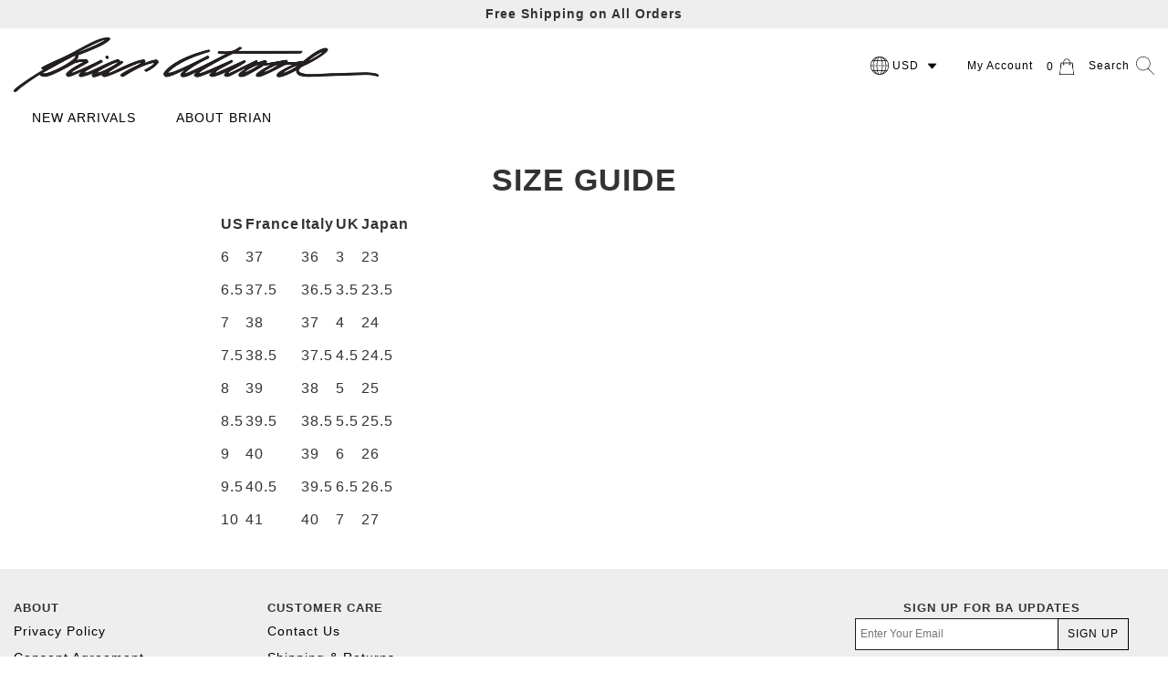

--- FILE ---
content_type: text/html; charset=utf-8
request_url: https://brianatwood.com/pages/size-guide
body_size: 15142
content:
<!doctype html>
<!--[if lt IE 7]><html class="no-js ie6 oldie" lang="en"><![endif]-->
<!--[if IE 7]><html class="no-js ie7 oldie" lang="en"><![endif]-->
<!--[if IE 8]><html class="no-js ie8 oldie" lang="en"><![endif]-->
<!--[if gt IE 8]><!--><html class="no-js" lang="en"><!--<![endif]-->
<head>
<!-- BEGIN LivePerson Monitor. 
<script type="text/javascript">window.lpTag=window.lpTag||{},"undefined"==typeof window.lpTag._tagCount?(window.lpTag={site:'9012716'||"",section:lpTag.section||"",tagletSection:lpTag.tagletSection||null,autoStart:lpTag.autoStart!==!1,ovr:lpTag.ovr||{},_v:"1.8.0",_tagCount:1,protocol:"https:",events:{bind:function(t,e,i){lpTag.defer(function(){lpTag.events.bind(t,e,i)},0)},trigger:function(t,e,i){lpTag.defer(function(){lpTag.events.trigger(t,e,i)},1)}},defer:function(t,e){0==e?(this._defB=this._defB||[],this._defB.push(t)):1==e?(this._defT=this._defT||[],this._defT.push(t)):(this._defL=this._defL||[],this._defL.push(t))},load:function(t,e,i){var n=this;setTimeout(function(){n._load(t,e,i)},0)},_load:function(t,e,i){var n=t;t||(n=this.protocol+"//"+(this.ovr&&this.ovr.domain?this.ovr.domain:"lptag.liveperson.net")+"/tag/tag.js?site="+this.site);var a=document.createElement("script");a.setAttribute("charset",e?e:"UTF-8"),i&&a.setAttribute("id",i),a.setAttribute("src",n),document.getElementsByTagName("head").item(0).appendChild(a)},init:function(){this._timing=this._timing||{},this._timing.start=(new Date).getTime();var t=this;window.attachEvent?window.attachEvent("onload",function(){t._domReady("domReady")}):(window.addEventListener("DOMContentLoaded",function(){t._domReady("contReady")},!1),window.addEventListener("load",function(){t._domReady("domReady")},!1)),"undefined"==typeof window._lptStop&&this.load()},start:function(){this.autoStart=!0},_domReady:function(t){this.isDom||(this.isDom=!0,this.events.trigger("LPT","DOM_READY",{t:t})),this._timing[t]=(new Date).getTime()},vars:lpTag.vars||[],dbs:lpTag.dbs||[],ctn:lpTag.ctn||[],sdes:lpTag.sdes||[],hooks:lpTag.hooks||[],ev:lpTag.ev||[]},lpTag.init()):window.lpTag._tagCount+=1;</script>
 END LivePerson Monitor. -->
  <!-- Hide chat outside business hours -->
<script src="https://cdnjs.cloudflare.com/ajax/libs/moment.js/2.24.0/moment.min.js"></script>
<script src="https://cdnjs.cloudflare.com/ajax/libs/moment-timezone/0.5.26/moment-timezone-with-data.min.js"></script>
<script>
    function duringBusinessHours(businessHoursData) {
        const accountTimezone = businessHoursData['timezone']
        const localNow = moment()

        return businessHoursData['business_hours'].some((businessHour) => {
            const businessHoursDays = businessHour['days'].split(',')

            return businessHoursDays.some((businessHourDay) => {
                const day = moment().tz(accountTimezone)
                    .startOf('week')
                    .add(businessHourDay % 7, 'days')

                const fromTime = day.clone()
                    .add(businessHour['from_time'].split(':')[0], 'hours')
                    .add(businessHour['from_time'].split(':')[1], 'minutes')

                const toTime = day.clone()
                    .add(businessHour['to_time'].split(':')[0], 'hours')
                    .add(businessHour['to_time'].split(':')[1], 'minutes')

                return fromTime <= localNow && localNow < toTime
            })
        })
    }

    var businessHoursData = {
        'timezone': 'US/Eastern',
        'business_hours': [{'days': '1,2,3,4,5,6,7', 'from_time': '09:00', 'to_time': '22:00'}]
    }

    window.gorgiasChatCallback = () => {
        var iframe = document.querySelector('#gorgias-web-messenger-container')

        if (!duringBusinessHours(businessHoursData)) {
            iframe.remove()
        }
    }
</script>
  <link rel="shortcut icon" href="//brianatwood.com/cdn/shop/t/16/assets/favicon.png?v=7027201297039234241655133001" type="image/png" />
  <meta charset="utf-8" />
  <!--[if IE]><meta http-equiv='X-UA-Compatible' content='IE=edge,chrome=1' /><![endif]-->

  <title>
    Size Guide &ndash; Brian Atwood
  </title>

  
  <meta name="description" content="US France Italy UK Japan 6 37 36 3 23 6.5 37.5 36.5 3.5 23.5 7 38 37 4 24 7.5 38.5 37.5 4.5 24.5 8 39 38 5 25 8.5 39.5 38.5 5.5 25.5 9 40 39 6 26 9.5 40.5 39.5 6.5 26.5 10 41 40 7 27" />
  

  <meta name="viewport" content="width=device-width, initial-scale=1.0, maximum-scale=1.0" />
  
  <link rel="canonical" href="https://brianatwood.com/pages/size-guide" /> 

  


  <meta property="og:type" content="website" />
  <meta property="og:title" content="Size Guide" />
  



<meta property="og:description" content="US France Italy UK Japan 6 37 36 3 23 6.5 37.5 36.5 3.5 23.5 7 38 37 4 24 7.5 38.5 37.5 4.5 24.5 8 39 38 5 25 8.5 39.5 38.5 5.5 25.5 9 40 39 6 26 9.5 40.5 39.5 6.5 26.5 10 41 40 7 27" />

<meta property="og:url" content="https://brianatwood.com/pages/size-guide" />
<meta property="og:site_name" content="Brian Atwood" />

  
  
  
  <link href="//brianatwood.com/cdn/shop/t/16/assets/style.css?v=130976269967581777211655063554" rel="stylesheet" type="text/css" media="all" />
  <script src="//brianatwood.com/cdn/shop/t/16/assets/html5shiv.js?v=107268875627107148941655063510" type="text/javascript"></script>

  <script>window.performance && window.performance.mark && window.performance.mark('shopify.content_for_header.start');</script><meta id="shopify-digital-wallet" name="shopify-digital-wallet" content="/25340916/digital_wallets/dialog">
<meta name="shopify-checkout-api-token" content="f00895706e8c7b45152fd54ebe4f1ad8">
<meta id="in-context-paypal-metadata" data-shop-id="25340916" data-venmo-supported="false" data-environment="production" data-locale="en_US" data-paypal-v4="true" data-currency="USD">
<script async="async" src="/checkouts/internal/preloads.js?locale=en-US"></script>
<link rel="preconnect" href="https://shop.app" crossorigin="anonymous">
<script async="async" src="https://shop.app/checkouts/internal/preloads.js?locale=en-US&shop_id=25340916" crossorigin="anonymous"></script>
<script id="apple-pay-shop-capabilities" type="application/json">{"shopId":25340916,"countryCode":"US","currencyCode":"USD","merchantCapabilities":["supports3DS"],"merchantId":"gid:\/\/shopify\/Shop\/25340916","merchantName":"Brian Atwood","requiredBillingContactFields":["postalAddress","email"],"requiredShippingContactFields":["postalAddress","email"],"shippingType":"shipping","supportedNetworks":["visa","masterCard","amex","discover","elo","jcb"],"total":{"type":"pending","label":"Brian Atwood","amount":"1.00"},"shopifyPaymentsEnabled":true,"supportsSubscriptions":true}</script>
<script id="shopify-features" type="application/json">{"accessToken":"f00895706e8c7b45152fd54ebe4f1ad8","betas":["rich-media-storefront-analytics"],"domain":"brianatwood.com","predictiveSearch":true,"shopId":25340916,"locale":"en"}</script>
<script>var Shopify = Shopify || {};
Shopify.shop = "brianatwood.myshopify.com";
Shopify.locale = "en";
Shopify.currency = {"active":"USD","rate":"1.0"};
Shopify.country = "US";
Shopify.theme = {"name":"June 2022 - Il Frat Launch","id":124950642741,"schema_name":null,"schema_version":null,"theme_store_id":null,"role":"main"};
Shopify.theme.handle = "null";
Shopify.theme.style = {"id":null,"handle":null};
Shopify.cdnHost = "brianatwood.com/cdn";
Shopify.routes = Shopify.routes || {};
Shopify.routes.root = "/";</script>
<script type="module">!function(o){(o.Shopify=o.Shopify||{}).modules=!0}(window);</script>
<script>!function(o){function n(){var o=[];function n(){o.push(Array.prototype.slice.apply(arguments))}return n.q=o,n}var t=o.Shopify=o.Shopify||{};t.loadFeatures=n(),t.autoloadFeatures=n()}(window);</script>
<script>
  window.ShopifyPay = window.ShopifyPay || {};
  window.ShopifyPay.apiHost = "shop.app\/pay";
  window.ShopifyPay.redirectState = null;
</script>
<script id="shop-js-analytics" type="application/json">{"pageType":"page"}</script>
<script defer="defer" async type="module" src="//brianatwood.com/cdn/shopifycloud/shop-js/modules/v2/client.init-shop-cart-sync_C5BV16lS.en.esm.js"></script>
<script defer="defer" async type="module" src="//brianatwood.com/cdn/shopifycloud/shop-js/modules/v2/chunk.common_CygWptCX.esm.js"></script>
<script type="module">
  await import("//brianatwood.com/cdn/shopifycloud/shop-js/modules/v2/client.init-shop-cart-sync_C5BV16lS.en.esm.js");
await import("//brianatwood.com/cdn/shopifycloud/shop-js/modules/v2/chunk.common_CygWptCX.esm.js");

  window.Shopify.SignInWithShop?.initShopCartSync?.({"fedCMEnabled":true,"windoidEnabled":true});

</script>
<script>
  window.Shopify = window.Shopify || {};
  if (!window.Shopify.featureAssets) window.Shopify.featureAssets = {};
  window.Shopify.featureAssets['shop-js'] = {"shop-cart-sync":["modules/v2/client.shop-cart-sync_ZFArdW7E.en.esm.js","modules/v2/chunk.common_CygWptCX.esm.js"],"init-fed-cm":["modules/v2/client.init-fed-cm_CmiC4vf6.en.esm.js","modules/v2/chunk.common_CygWptCX.esm.js"],"shop-button":["modules/v2/client.shop-button_tlx5R9nI.en.esm.js","modules/v2/chunk.common_CygWptCX.esm.js"],"shop-cash-offers":["modules/v2/client.shop-cash-offers_DOA2yAJr.en.esm.js","modules/v2/chunk.common_CygWptCX.esm.js","modules/v2/chunk.modal_D71HUcav.esm.js"],"init-windoid":["modules/v2/client.init-windoid_sURxWdc1.en.esm.js","modules/v2/chunk.common_CygWptCX.esm.js"],"shop-toast-manager":["modules/v2/client.shop-toast-manager_ClPi3nE9.en.esm.js","modules/v2/chunk.common_CygWptCX.esm.js"],"init-shop-email-lookup-coordinator":["modules/v2/client.init-shop-email-lookup-coordinator_B8hsDcYM.en.esm.js","modules/v2/chunk.common_CygWptCX.esm.js"],"init-shop-cart-sync":["modules/v2/client.init-shop-cart-sync_C5BV16lS.en.esm.js","modules/v2/chunk.common_CygWptCX.esm.js"],"avatar":["modules/v2/client.avatar_BTnouDA3.en.esm.js"],"pay-button":["modules/v2/client.pay-button_FdsNuTd3.en.esm.js","modules/v2/chunk.common_CygWptCX.esm.js"],"init-customer-accounts":["modules/v2/client.init-customer-accounts_DxDtT_ad.en.esm.js","modules/v2/client.shop-login-button_C5VAVYt1.en.esm.js","modules/v2/chunk.common_CygWptCX.esm.js","modules/v2/chunk.modal_D71HUcav.esm.js"],"init-shop-for-new-customer-accounts":["modules/v2/client.init-shop-for-new-customer-accounts_ChsxoAhi.en.esm.js","modules/v2/client.shop-login-button_C5VAVYt1.en.esm.js","modules/v2/chunk.common_CygWptCX.esm.js","modules/v2/chunk.modal_D71HUcav.esm.js"],"shop-login-button":["modules/v2/client.shop-login-button_C5VAVYt1.en.esm.js","modules/v2/chunk.common_CygWptCX.esm.js","modules/v2/chunk.modal_D71HUcav.esm.js"],"init-customer-accounts-sign-up":["modules/v2/client.init-customer-accounts-sign-up_CPSyQ0Tj.en.esm.js","modules/v2/client.shop-login-button_C5VAVYt1.en.esm.js","modules/v2/chunk.common_CygWptCX.esm.js","modules/v2/chunk.modal_D71HUcav.esm.js"],"shop-follow-button":["modules/v2/client.shop-follow-button_Cva4Ekp9.en.esm.js","modules/v2/chunk.common_CygWptCX.esm.js","modules/v2/chunk.modal_D71HUcav.esm.js"],"checkout-modal":["modules/v2/client.checkout-modal_BPM8l0SH.en.esm.js","modules/v2/chunk.common_CygWptCX.esm.js","modules/v2/chunk.modal_D71HUcav.esm.js"],"lead-capture":["modules/v2/client.lead-capture_Bi8yE_yS.en.esm.js","modules/v2/chunk.common_CygWptCX.esm.js","modules/v2/chunk.modal_D71HUcav.esm.js"],"shop-login":["modules/v2/client.shop-login_D6lNrXab.en.esm.js","modules/v2/chunk.common_CygWptCX.esm.js","modules/v2/chunk.modal_D71HUcav.esm.js"],"payment-terms":["modules/v2/client.payment-terms_CZxnsJam.en.esm.js","modules/v2/chunk.common_CygWptCX.esm.js","modules/v2/chunk.modal_D71HUcav.esm.js"]};
</script>
<script>(function() {
  var isLoaded = false;
  function asyncLoad() {
    if (isLoaded) return;
    isLoaded = true;
    var urls = ["https:\/\/assets.smartwishlist.webmarked.net\/static\/v6\/smartwishlist2.js?shop=brianatwood.myshopify.com"];
    for (var i = 0; i < urls.length; i++) {
      var s = document.createElement('script');
      s.type = 'text/javascript';
      s.async = true;
      s.src = urls[i];
      var x = document.getElementsByTagName('script')[0];
      x.parentNode.insertBefore(s, x);
    }
  };
  if(window.attachEvent) {
    window.attachEvent('onload', asyncLoad);
  } else {
    window.addEventListener('load', asyncLoad, false);
  }
})();</script>
<script id="__st">var __st={"a":25340916,"offset":-18000,"reqid":"6f19e114-63e4-4dbc-85fb-ccc4c6062db3-1768724799","pageurl":"brianatwood.com\/pages\/size-guide","s":"pages-4878762022","u":"fcd6a51d9c97","p":"page","rtyp":"page","rid":4878762022};</script>
<script>window.ShopifyPaypalV4VisibilityTracking = true;</script>
<script id="captcha-bootstrap">!function(){'use strict';const t='contact',e='account',n='new_comment',o=[[t,t],['blogs',n],['comments',n],[t,'customer']],c=[[e,'customer_login'],[e,'guest_login'],[e,'recover_customer_password'],[e,'create_customer']],r=t=>t.map((([t,e])=>`form[action*='/${t}']:not([data-nocaptcha='true']) input[name='form_type'][value='${e}']`)).join(','),a=t=>()=>t?[...document.querySelectorAll(t)].map((t=>t.form)):[];function s(){const t=[...o],e=r(t);return a(e)}const i='password',u='form_key',d=['recaptcha-v3-token','g-recaptcha-response','h-captcha-response',i],f=()=>{try{return window.sessionStorage}catch{return}},m='__shopify_v',_=t=>t.elements[u];function p(t,e,n=!1){try{const o=window.sessionStorage,c=JSON.parse(o.getItem(e)),{data:r}=function(t){const{data:e,action:n}=t;return t[m]||n?{data:e,action:n}:{data:t,action:n}}(c);for(const[e,n]of Object.entries(r))t.elements[e]&&(t.elements[e].value=n);n&&o.removeItem(e)}catch(o){console.error('form repopulation failed',{error:o})}}const l='form_type',E='cptcha';function T(t){t.dataset[E]=!0}const w=window,h=w.document,L='Shopify',v='ce_forms',y='captcha';let A=!1;((t,e)=>{const n=(g='f06e6c50-85a8-45c8-87d0-21a2b65856fe',I='https://cdn.shopify.com/shopifycloud/storefront-forms-hcaptcha/ce_storefront_forms_captcha_hcaptcha.v1.5.2.iife.js',D={infoText:'Protected by hCaptcha',privacyText:'Privacy',termsText:'Terms'},(t,e,n)=>{const o=w[L][v],c=o.bindForm;if(c)return c(t,g,e,D).then(n);var r;o.q.push([[t,g,e,D],n]),r=I,A||(h.body.append(Object.assign(h.createElement('script'),{id:'captcha-provider',async:!0,src:r})),A=!0)});var g,I,D;w[L]=w[L]||{},w[L][v]=w[L][v]||{},w[L][v].q=[],w[L][y]=w[L][y]||{},w[L][y].protect=function(t,e){n(t,void 0,e),T(t)},Object.freeze(w[L][y]),function(t,e,n,w,h,L){const[v,y,A,g]=function(t,e,n){const i=e?o:[],u=t?c:[],d=[...i,...u],f=r(d),m=r(i),_=r(d.filter((([t,e])=>n.includes(e))));return[a(f),a(m),a(_),s()]}(w,h,L),I=t=>{const e=t.target;return e instanceof HTMLFormElement?e:e&&e.form},D=t=>v().includes(t);t.addEventListener('submit',(t=>{const e=I(t);if(!e)return;const n=D(e)&&!e.dataset.hcaptchaBound&&!e.dataset.recaptchaBound,o=_(e),c=g().includes(e)&&(!o||!o.value);(n||c)&&t.preventDefault(),c&&!n&&(function(t){try{if(!f())return;!function(t){const e=f();if(!e)return;const n=_(t);if(!n)return;const o=n.value;o&&e.removeItem(o)}(t);const e=Array.from(Array(32),(()=>Math.random().toString(36)[2])).join('');!function(t,e){_(t)||t.append(Object.assign(document.createElement('input'),{type:'hidden',name:u})),t.elements[u].value=e}(t,e),function(t,e){const n=f();if(!n)return;const o=[...t.querySelectorAll(`input[type='${i}']`)].map((({name:t})=>t)),c=[...d,...o],r={};for(const[a,s]of new FormData(t).entries())c.includes(a)||(r[a]=s);n.setItem(e,JSON.stringify({[m]:1,action:t.action,data:r}))}(t,e)}catch(e){console.error('failed to persist form',e)}}(e),e.submit())}));const S=(t,e)=>{t&&!t.dataset[E]&&(n(t,e.some((e=>e===t))),T(t))};for(const o of['focusin','change'])t.addEventListener(o,(t=>{const e=I(t);D(e)&&S(e,y())}));const B=e.get('form_key'),M=e.get(l),P=B&&M;t.addEventListener('DOMContentLoaded',(()=>{const t=y();if(P)for(const e of t)e.elements[l].value===M&&p(e,B);[...new Set([...A(),...v().filter((t=>'true'===t.dataset.shopifyCaptcha))])].forEach((e=>S(e,t)))}))}(h,new URLSearchParams(w.location.search),n,t,e,['guest_login'])})(!0,!0)}();</script>
<script integrity="sha256-4kQ18oKyAcykRKYeNunJcIwy7WH5gtpwJnB7kiuLZ1E=" data-source-attribution="shopify.loadfeatures" defer="defer" src="//brianatwood.com/cdn/shopifycloud/storefront/assets/storefront/load_feature-a0a9edcb.js" crossorigin="anonymous"></script>
<script crossorigin="anonymous" defer="defer" src="//brianatwood.com/cdn/shopifycloud/storefront/assets/shopify_pay/storefront-65b4c6d7.js?v=20250812"></script>
<script data-source-attribution="shopify.dynamic_checkout.dynamic.init">var Shopify=Shopify||{};Shopify.PaymentButton=Shopify.PaymentButton||{isStorefrontPortableWallets:!0,init:function(){window.Shopify.PaymentButton.init=function(){};var t=document.createElement("script");t.src="https://brianatwood.com/cdn/shopifycloud/portable-wallets/latest/portable-wallets.en.js",t.type="module",document.head.appendChild(t)}};
</script>
<script data-source-attribution="shopify.dynamic_checkout.buyer_consent">
  function portableWalletsHideBuyerConsent(e){var t=document.getElementById("shopify-buyer-consent"),n=document.getElementById("shopify-subscription-policy-button");t&&n&&(t.classList.add("hidden"),t.setAttribute("aria-hidden","true"),n.removeEventListener("click",e))}function portableWalletsShowBuyerConsent(e){var t=document.getElementById("shopify-buyer-consent"),n=document.getElementById("shopify-subscription-policy-button");t&&n&&(t.classList.remove("hidden"),t.removeAttribute("aria-hidden"),n.addEventListener("click",e))}window.Shopify?.PaymentButton&&(window.Shopify.PaymentButton.hideBuyerConsent=portableWalletsHideBuyerConsent,window.Shopify.PaymentButton.showBuyerConsent=portableWalletsShowBuyerConsent);
</script>
<script data-source-attribution="shopify.dynamic_checkout.cart.bootstrap">document.addEventListener("DOMContentLoaded",(function(){function t(){return document.querySelector("shopify-accelerated-checkout-cart, shopify-accelerated-checkout")}if(t())Shopify.PaymentButton.init();else{new MutationObserver((function(e,n){t()&&(Shopify.PaymentButton.init(),n.disconnect())})).observe(document.body,{childList:!0,subtree:!0})}}));
</script>
<link id="shopify-accelerated-checkout-styles" rel="stylesheet" media="screen" href="https://brianatwood.com/cdn/shopifycloud/portable-wallets/latest/accelerated-checkout-backwards-compat.css" crossorigin="anonymous">
<style id="shopify-accelerated-checkout-cart">
        #shopify-buyer-consent {
  margin-top: 1em;
  display: inline-block;
  width: 100%;
}

#shopify-buyer-consent.hidden {
  display: none;
}

#shopify-subscription-policy-button {
  background: none;
  border: none;
  padding: 0;
  text-decoration: underline;
  font-size: inherit;
  cursor: pointer;
}

#shopify-subscription-policy-button::before {
  box-shadow: none;
}

      </style>

<script>window.performance && window.performance.mark && window.performance.mark('shopify.content_for_header.end');</script>
  
  <script src="//ajax.googleapis.com/ajax/libs/jquery/2.2.4/jquery.min.js" type="text/javascript"></script>
  
  <script src="//brianatwood.com/cdn/shopifycloud/storefront/assets/themes_support/option_selection-b017cd28.js" type="text/javascript"></script>
  <script src="//brianatwood.com/cdn/shopifycloud/storefront/assets/themes_support/api.jquery-7ab1a3a4.js" type="text/javascript"></script>

  
  <script src="//brianatwood.com/cdn/shop/t/16/assets/scripts.js?v=77045085943330802131655063564" type="text/javascript"></script>
  
  
  
  <script type="text/javascript">
    /* <![CDATA[ */
    var google_conversion_id = 968258039;
    var google_custom_params = window.google_tag_params;
    var google_remarketing_only = true;
    /* ]]> */
  </script>
  <script type="text/javascript" src="//www.googleadservices.com/pagead/conversion.js">
  </script>
  <noscript>
    <div style="display:inline;">
      <img height="1" width="1" style="border-style:none;" alt="" src="//googleads.g.doubleclick.net/pagead/viewthroughconversion/968258039/?guid=ON&amp;script=0"/>
    </div>
  </noscript>


<!--Findify script--><script async defer src="//findify-assets-2bveeb6u8ag.netdna-ssl.com/search/prod/brianatwood.myshopify.com.min.js"></script><!-- End Findify script-->
<meta property="og:image" content="https://cdn.shopify.com/s/files/1/2534/0916/files/logo.png?height=628&pad_color=fff&v=1613525727&width=1200" />
<meta property="og:image:secure_url" content="https://cdn.shopify.com/s/files/1/2534/0916/files/logo.png?height=628&pad_color=fff&v=1613525727&width=1200" />
<meta property="og:image:width" content="1200" />
<meta property="og:image:height" content="628" />
<link href="https://monorail-edge.shopifysvc.com" rel="dns-prefetch">
<script>(function(){if ("sendBeacon" in navigator && "performance" in window) {try {var session_token_from_headers = performance.getEntriesByType('navigation')[0].serverTiming.find(x => x.name == '_s').description;} catch {var session_token_from_headers = undefined;}var session_cookie_matches = document.cookie.match(/_shopify_s=([^;]*)/);var session_token_from_cookie = session_cookie_matches && session_cookie_matches.length === 2 ? session_cookie_matches[1] : "";var session_token = session_token_from_headers || session_token_from_cookie || "";function handle_abandonment_event(e) {var entries = performance.getEntries().filter(function(entry) {return /monorail-edge.shopifysvc.com/.test(entry.name);});if (!window.abandonment_tracked && entries.length === 0) {window.abandonment_tracked = true;var currentMs = Date.now();var navigation_start = performance.timing.navigationStart;var payload = {shop_id: 25340916,url: window.location.href,navigation_start,duration: currentMs - navigation_start,session_token,page_type: "page"};window.navigator.sendBeacon("https://monorail-edge.shopifysvc.com/v1/produce", JSON.stringify({schema_id: "online_store_buyer_site_abandonment/1.1",payload: payload,metadata: {event_created_at_ms: currentMs,event_sent_at_ms: currentMs}}));}}window.addEventListener('pagehide', handle_abandonment_event);}}());</script>
<script id="web-pixels-manager-setup">(function e(e,d,r,n,o){if(void 0===o&&(o={}),!Boolean(null===(a=null===(i=window.Shopify)||void 0===i?void 0:i.analytics)||void 0===a?void 0:a.replayQueue)){var i,a;window.Shopify=window.Shopify||{};var t=window.Shopify;t.analytics=t.analytics||{};var s=t.analytics;s.replayQueue=[],s.publish=function(e,d,r){return s.replayQueue.push([e,d,r]),!0};try{self.performance.mark("wpm:start")}catch(e){}var l=function(){var e={modern:/Edge?\/(1{2}[4-9]|1[2-9]\d|[2-9]\d{2}|\d{4,})\.\d+(\.\d+|)|Firefox\/(1{2}[4-9]|1[2-9]\d|[2-9]\d{2}|\d{4,})\.\d+(\.\d+|)|Chrom(ium|e)\/(9{2}|\d{3,})\.\d+(\.\d+|)|(Maci|X1{2}).+ Version\/(15\.\d+|(1[6-9]|[2-9]\d|\d{3,})\.\d+)([,.]\d+|)( \(\w+\)|)( Mobile\/\w+|) Safari\/|Chrome.+OPR\/(9{2}|\d{3,})\.\d+\.\d+|(CPU[ +]OS|iPhone[ +]OS|CPU[ +]iPhone|CPU IPhone OS|CPU iPad OS)[ +]+(15[._]\d+|(1[6-9]|[2-9]\d|\d{3,})[._]\d+)([._]\d+|)|Android:?[ /-](13[3-9]|1[4-9]\d|[2-9]\d{2}|\d{4,})(\.\d+|)(\.\d+|)|Android.+Firefox\/(13[5-9]|1[4-9]\d|[2-9]\d{2}|\d{4,})\.\d+(\.\d+|)|Android.+Chrom(ium|e)\/(13[3-9]|1[4-9]\d|[2-9]\d{2}|\d{4,})\.\d+(\.\d+|)|SamsungBrowser\/([2-9]\d|\d{3,})\.\d+/,legacy:/Edge?\/(1[6-9]|[2-9]\d|\d{3,})\.\d+(\.\d+|)|Firefox\/(5[4-9]|[6-9]\d|\d{3,})\.\d+(\.\d+|)|Chrom(ium|e)\/(5[1-9]|[6-9]\d|\d{3,})\.\d+(\.\d+|)([\d.]+$|.*Safari\/(?![\d.]+ Edge\/[\d.]+$))|(Maci|X1{2}).+ Version\/(10\.\d+|(1[1-9]|[2-9]\d|\d{3,})\.\d+)([,.]\d+|)( \(\w+\)|)( Mobile\/\w+|) Safari\/|Chrome.+OPR\/(3[89]|[4-9]\d|\d{3,})\.\d+\.\d+|(CPU[ +]OS|iPhone[ +]OS|CPU[ +]iPhone|CPU IPhone OS|CPU iPad OS)[ +]+(10[._]\d+|(1[1-9]|[2-9]\d|\d{3,})[._]\d+)([._]\d+|)|Android:?[ /-](13[3-9]|1[4-9]\d|[2-9]\d{2}|\d{4,})(\.\d+|)(\.\d+|)|Mobile Safari.+OPR\/([89]\d|\d{3,})\.\d+\.\d+|Android.+Firefox\/(13[5-9]|1[4-9]\d|[2-9]\d{2}|\d{4,})\.\d+(\.\d+|)|Android.+Chrom(ium|e)\/(13[3-9]|1[4-9]\d|[2-9]\d{2}|\d{4,})\.\d+(\.\d+|)|Android.+(UC? ?Browser|UCWEB|U3)[ /]?(15\.([5-9]|\d{2,})|(1[6-9]|[2-9]\d|\d{3,})\.\d+)\.\d+|SamsungBrowser\/(5\.\d+|([6-9]|\d{2,})\.\d+)|Android.+MQ{2}Browser\/(14(\.(9|\d{2,})|)|(1[5-9]|[2-9]\d|\d{3,})(\.\d+|))(\.\d+|)|K[Aa][Ii]OS\/(3\.\d+|([4-9]|\d{2,})\.\d+)(\.\d+|)/},d=e.modern,r=e.legacy,n=navigator.userAgent;return n.match(d)?"modern":n.match(r)?"legacy":"unknown"}(),u="modern"===l?"modern":"legacy",c=(null!=n?n:{modern:"",legacy:""})[u],f=function(e){return[e.baseUrl,"/wpm","/b",e.hashVersion,"modern"===e.buildTarget?"m":"l",".js"].join("")}({baseUrl:d,hashVersion:r,buildTarget:u}),m=function(e){var d=e.version,r=e.bundleTarget,n=e.surface,o=e.pageUrl,i=e.monorailEndpoint;return{emit:function(e){var a=e.status,t=e.errorMsg,s=(new Date).getTime(),l=JSON.stringify({metadata:{event_sent_at_ms:s},events:[{schema_id:"web_pixels_manager_load/3.1",payload:{version:d,bundle_target:r,page_url:o,status:a,surface:n,error_msg:t},metadata:{event_created_at_ms:s}}]});if(!i)return console&&console.warn&&console.warn("[Web Pixels Manager] No Monorail endpoint provided, skipping logging."),!1;try{return self.navigator.sendBeacon.bind(self.navigator)(i,l)}catch(e){}var u=new XMLHttpRequest;try{return u.open("POST",i,!0),u.setRequestHeader("Content-Type","text/plain"),u.send(l),!0}catch(e){return console&&console.warn&&console.warn("[Web Pixels Manager] Got an unhandled error while logging to Monorail."),!1}}}}({version:r,bundleTarget:l,surface:e.surface,pageUrl:self.location.href,monorailEndpoint:e.monorailEndpoint});try{o.browserTarget=l,function(e){var d=e.src,r=e.async,n=void 0===r||r,o=e.onload,i=e.onerror,a=e.sri,t=e.scriptDataAttributes,s=void 0===t?{}:t,l=document.createElement("script"),u=document.querySelector("head"),c=document.querySelector("body");if(l.async=n,l.src=d,a&&(l.integrity=a,l.crossOrigin="anonymous"),s)for(var f in s)if(Object.prototype.hasOwnProperty.call(s,f))try{l.dataset[f]=s[f]}catch(e){}if(o&&l.addEventListener("load",o),i&&l.addEventListener("error",i),u)u.appendChild(l);else{if(!c)throw new Error("Did not find a head or body element to append the script");c.appendChild(l)}}({src:f,async:!0,onload:function(){if(!function(){var e,d;return Boolean(null===(d=null===(e=window.Shopify)||void 0===e?void 0:e.analytics)||void 0===d?void 0:d.initialized)}()){var d=window.webPixelsManager.init(e)||void 0;if(d){var r=window.Shopify.analytics;r.replayQueue.forEach((function(e){var r=e[0],n=e[1],o=e[2];d.publishCustomEvent(r,n,o)})),r.replayQueue=[],r.publish=d.publishCustomEvent,r.visitor=d.visitor,r.initialized=!0}}},onerror:function(){return m.emit({status:"failed",errorMsg:"".concat(f," has failed to load")})},sri:function(e){var d=/^sha384-[A-Za-z0-9+/=]+$/;return"string"==typeof e&&d.test(e)}(c)?c:"",scriptDataAttributes:o}),m.emit({status:"loading"})}catch(e){m.emit({status:"failed",errorMsg:(null==e?void 0:e.message)||"Unknown error"})}}})({shopId: 25340916,storefrontBaseUrl: "https://brianatwood.com",extensionsBaseUrl: "https://extensions.shopifycdn.com/cdn/shopifycloud/web-pixels-manager",monorailEndpoint: "https://monorail-edge.shopifysvc.com/unstable/produce_batch",surface: "storefront-renderer",enabledBetaFlags: ["2dca8a86"],webPixelsConfigList: [{"id":"72417333","eventPayloadVersion":"v1","runtimeContext":"LAX","scriptVersion":"1","type":"CUSTOM","privacyPurposes":["MARKETING"],"name":"Meta pixel (migrated)"},{"id":"100007989","eventPayloadVersion":"v1","runtimeContext":"LAX","scriptVersion":"1","type":"CUSTOM","privacyPurposes":["ANALYTICS"],"name":"Google Analytics tag (migrated)"},{"id":"shopify-app-pixel","configuration":"{}","eventPayloadVersion":"v1","runtimeContext":"STRICT","scriptVersion":"0450","apiClientId":"shopify-pixel","type":"APP","privacyPurposes":["ANALYTICS","MARKETING"]},{"id":"shopify-custom-pixel","eventPayloadVersion":"v1","runtimeContext":"LAX","scriptVersion":"0450","apiClientId":"shopify-pixel","type":"CUSTOM","privacyPurposes":["ANALYTICS","MARKETING"]}],isMerchantRequest: false,initData: {"shop":{"name":"Brian Atwood","paymentSettings":{"currencyCode":"USD"},"myshopifyDomain":"brianatwood.myshopify.com","countryCode":"US","storefrontUrl":"https:\/\/brianatwood.com"},"customer":null,"cart":null,"checkout":null,"productVariants":[],"purchasingCompany":null},},"https://brianatwood.com/cdn","fcfee988w5aeb613cpc8e4bc33m6693e112",{"modern":"","legacy":""},{"shopId":"25340916","storefrontBaseUrl":"https:\/\/brianatwood.com","extensionBaseUrl":"https:\/\/extensions.shopifycdn.com\/cdn\/shopifycloud\/web-pixels-manager","surface":"storefront-renderer","enabledBetaFlags":"[\"2dca8a86\"]","isMerchantRequest":"false","hashVersion":"fcfee988w5aeb613cpc8e4bc33m6693e112","publish":"custom","events":"[[\"page_viewed\",{}]]"});</script><script>
  window.ShopifyAnalytics = window.ShopifyAnalytics || {};
  window.ShopifyAnalytics.meta = window.ShopifyAnalytics.meta || {};
  window.ShopifyAnalytics.meta.currency = 'USD';
  var meta = {"page":{"pageType":"page","resourceType":"page","resourceId":4878762022,"requestId":"6f19e114-63e4-4dbc-85fb-ccc4c6062db3-1768724799"}};
  for (var attr in meta) {
    window.ShopifyAnalytics.meta[attr] = meta[attr];
  }
</script>
<script class="analytics">
  (function () {
    var customDocumentWrite = function(content) {
      var jquery = null;

      if (window.jQuery) {
        jquery = window.jQuery;
      } else if (window.Checkout && window.Checkout.$) {
        jquery = window.Checkout.$;
      }

      if (jquery) {
        jquery('body').append(content);
      }
    };

    var hasLoggedConversion = function(token) {
      if (token) {
        return document.cookie.indexOf('loggedConversion=' + token) !== -1;
      }
      return false;
    }

    var setCookieIfConversion = function(token) {
      if (token) {
        var twoMonthsFromNow = new Date(Date.now());
        twoMonthsFromNow.setMonth(twoMonthsFromNow.getMonth() + 2);

        document.cookie = 'loggedConversion=' + token + '; expires=' + twoMonthsFromNow;
      }
    }

    var trekkie = window.ShopifyAnalytics.lib = window.trekkie = window.trekkie || [];
    if (trekkie.integrations) {
      return;
    }
    trekkie.methods = [
      'identify',
      'page',
      'ready',
      'track',
      'trackForm',
      'trackLink'
    ];
    trekkie.factory = function(method) {
      return function() {
        var args = Array.prototype.slice.call(arguments);
        args.unshift(method);
        trekkie.push(args);
        return trekkie;
      };
    };
    for (var i = 0; i < trekkie.methods.length; i++) {
      var key = trekkie.methods[i];
      trekkie[key] = trekkie.factory(key);
    }
    trekkie.load = function(config) {
      trekkie.config = config || {};
      trekkie.config.initialDocumentCookie = document.cookie;
      var first = document.getElementsByTagName('script')[0];
      var script = document.createElement('script');
      script.type = 'text/javascript';
      script.onerror = function(e) {
        var scriptFallback = document.createElement('script');
        scriptFallback.type = 'text/javascript';
        scriptFallback.onerror = function(error) {
                var Monorail = {
      produce: function produce(monorailDomain, schemaId, payload) {
        var currentMs = new Date().getTime();
        var event = {
          schema_id: schemaId,
          payload: payload,
          metadata: {
            event_created_at_ms: currentMs,
            event_sent_at_ms: currentMs
          }
        };
        return Monorail.sendRequest("https://" + monorailDomain + "/v1/produce", JSON.stringify(event));
      },
      sendRequest: function sendRequest(endpointUrl, payload) {
        // Try the sendBeacon API
        if (window && window.navigator && typeof window.navigator.sendBeacon === 'function' && typeof window.Blob === 'function' && !Monorail.isIos12()) {
          var blobData = new window.Blob([payload], {
            type: 'text/plain'
          });

          if (window.navigator.sendBeacon(endpointUrl, blobData)) {
            return true;
          } // sendBeacon was not successful

        } // XHR beacon

        var xhr = new XMLHttpRequest();

        try {
          xhr.open('POST', endpointUrl);
          xhr.setRequestHeader('Content-Type', 'text/plain');
          xhr.send(payload);
        } catch (e) {
          console.log(e);
        }

        return false;
      },
      isIos12: function isIos12() {
        return window.navigator.userAgent.lastIndexOf('iPhone; CPU iPhone OS 12_') !== -1 || window.navigator.userAgent.lastIndexOf('iPad; CPU OS 12_') !== -1;
      }
    };
    Monorail.produce('monorail-edge.shopifysvc.com',
      'trekkie_storefront_load_errors/1.1',
      {shop_id: 25340916,
      theme_id: 124950642741,
      app_name: "storefront",
      context_url: window.location.href,
      source_url: "//brianatwood.com/cdn/s/trekkie.storefront.cd680fe47e6c39ca5d5df5f0a32d569bc48c0f27.min.js"});

        };
        scriptFallback.async = true;
        scriptFallback.src = '//brianatwood.com/cdn/s/trekkie.storefront.cd680fe47e6c39ca5d5df5f0a32d569bc48c0f27.min.js';
        first.parentNode.insertBefore(scriptFallback, first);
      };
      script.async = true;
      script.src = '//brianatwood.com/cdn/s/trekkie.storefront.cd680fe47e6c39ca5d5df5f0a32d569bc48c0f27.min.js';
      first.parentNode.insertBefore(script, first);
    };
    trekkie.load(
      {"Trekkie":{"appName":"storefront","development":false,"defaultAttributes":{"shopId":25340916,"isMerchantRequest":null,"themeId":124950642741,"themeCityHash":"406877340590846295","contentLanguage":"en","currency":"USD","eventMetadataId":"7eadc30f-48c2-42f7-820e-6850c72ea5dd"},"isServerSideCookieWritingEnabled":true,"monorailRegion":"shop_domain","enabledBetaFlags":["65f19447"]},"Session Attribution":{},"S2S":{"facebookCapiEnabled":false,"source":"trekkie-storefront-renderer","apiClientId":580111}}
    );

    var loaded = false;
    trekkie.ready(function() {
      if (loaded) return;
      loaded = true;

      window.ShopifyAnalytics.lib = window.trekkie;

      var originalDocumentWrite = document.write;
      document.write = customDocumentWrite;
      try { window.ShopifyAnalytics.merchantGoogleAnalytics.call(this); } catch(error) {};
      document.write = originalDocumentWrite;

      window.ShopifyAnalytics.lib.page(null,{"pageType":"page","resourceType":"page","resourceId":4878762022,"requestId":"6f19e114-63e4-4dbc-85fb-ccc4c6062db3-1768724799","shopifyEmitted":true});

      var match = window.location.pathname.match(/checkouts\/(.+)\/(thank_you|post_purchase)/)
      var token = match? match[1]: undefined;
      if (!hasLoggedConversion(token)) {
        setCookieIfConversion(token);
        
      }
    });


        var eventsListenerScript = document.createElement('script');
        eventsListenerScript.async = true;
        eventsListenerScript.src = "//brianatwood.com/cdn/shopifycloud/storefront/assets/shop_events_listener-3da45d37.js";
        document.getElementsByTagName('head')[0].appendChild(eventsListenerScript);

})();</script>
  <script>
  if (!window.ga || (window.ga && typeof window.ga !== 'function')) {
    window.ga = function ga() {
      (window.ga.q = window.ga.q || []).push(arguments);
      if (window.Shopify && window.Shopify.analytics && typeof window.Shopify.analytics.publish === 'function') {
        window.Shopify.analytics.publish("ga_stub_called", {}, {sendTo: "google_osp_migration"});
      }
      console.error("Shopify's Google Analytics stub called with:", Array.from(arguments), "\nSee https://help.shopify.com/manual/promoting-marketing/pixels/pixel-migration#google for more information.");
    };
    if (window.Shopify && window.Shopify.analytics && typeof window.Shopify.analytics.publish === 'function') {
      window.Shopify.analytics.publish("ga_stub_initialized", {}, {sendTo: "google_osp_migration"});
    }
  }
</script>
<script
  defer
  src="https://brianatwood.com/cdn/shopifycloud/perf-kit/shopify-perf-kit-3.0.4.min.js"
  data-application="storefront-renderer"
  data-shop-id="25340916"
  data-render-region="gcp-us-central1"
  data-page-type="page"
  data-theme-instance-id="124950642741"
  data-theme-name=""
  data-theme-version=""
  data-monorail-region="shop_domain"
  data-resource-timing-sampling-rate="10"
  data-shs="true"
  data-shs-beacon="true"
  data-shs-export-with-fetch="true"
  data-shs-logs-sample-rate="1"
  data-shs-beacon-endpoint="https://brianatwood.com/api/collect"
></script>
</head>

<body>

            
              <!-- "snippets/socialshopwave-helper.liquid" was not rendered, the associated app was uninstalled -->
            
  <div class="fullPage">
    <div id="shopify-section-header" class="shopify-section"><header>
  
  <div class="topBar clearboth center">
    <p><strong>Free Shipping on All Orders</strong></p>
  </div>
  
  <div class="header">
    <div class="container">
      <button type="button" class="site-nav__link showOnMob" >
        <span class="mobile_menu_toggle">
          <i></i>
          <i></i>
          <i></i>
        </span>
      </button>
      <div class="menuToppart">
        <div class="logo center leftmenu"> <a href="/" ><img src="//brianatwood.com/cdn/shop/files/logo_ee5a9fed-cd6c-426a-84db-f1bd6a8f0742.png?v=1613526915" alt="" /></a> </div>
        <div class="rightmenu hideOnMob">
          <ul class="vmin">
            <li class="currenyItem hoverLinkP"> <a class="currentCurreny vmin hoverLink"><img src="//brianatwood.com/cdn/shop/t/16/assets/world.svg?v=118267432255711055831655063556" class="curIcon" alt="" /> <span>USD</span> <img src="//brianatwood.com/cdn/shop/t/16/assets/down.png?v=12495386748116655541655133114" alt="" /></a>
              <div class="hoverModel currncyitemlist" style="display: none;">
                <ul>
                  <li data-cur="USD" class="vmin"><i class="flag usd"></i> <span>USD</span></li>
                  <li data-cur="EUR" class="vmin"><i class="flag eur"></i> <span>EUR</span></li>
                  <li data-cur="GBP" class="vmin"><i class="flag gbp"></i> <span>GBP</span></li>
                  <li data-cur="AUD" class="vmin"><i class="flag aud"></i> <span>AUD</span></li>
                </ul>
              </div>
            </li>
            <li>
              
              <a href="/account" class="">My Account</a> 
              
              
            </li>
            <li class="hoverLinkP"><a href="/cart" class="openCart hoverLink"><p><span class="itemCount">0</span> </p><img src="//brianatwood.com/cdn/shop/t/16/assets/cart_icon.png?v=89129323320708052741655133106" alt="cart" /></a>
              <div class="hoverModel cartHover">
                <div class="crtWrap">
                  <div id="crt" class="">
                    
  

  
  <p class="emptyCart">You have no items in your shopping cart.</p>
  

                  </div>
                </div>
              </div>
            </li>
             
            <li class="hoverLinkP"><a href="/search" class="openSearch hoverLink"><span>Search</span> <img src="//brianatwood.com/cdn/shop/t/16/assets/search.svg?v=6361490248838497601655063540" alt="search" /></a>
              <div class="hoverModel searchHover" style="display: none;">
                <form role="search" class="input-group search-bar " method="get" action="/search">
                  <input name="type" value="product" type="hidden">
                  <input aria-label="Search" class="input-group-field" placeholder="Search" value="" name="q" type="search">
                  <button class="searchboxBtn" type="submit">
                    <img src="//brianatwood.com/cdn/shop/t/16/assets/search.svg?v=6361490248838497601655063540" alt="search" />
                  </button>
                </form>
              </div>
            </li>
          </ul>
        </div>
      </div>
      <ul class="showOnMob mobIcons">
        <li>
          <a href="/cart" class="mobcartIcon">
            <img src="//brianatwood.com/cdn/shop/t/16/assets/cart_icon.png?v=89129323320708052741655133106" alt="cart">
            <span class="itemCount">0</span>
          </a>
        </li>
        <li class="hoverLinkP"><a class="openSearch hoverLink"><span>Search</span> <img src="//brianatwood.com/cdn/shop/t/16/assets/search.svg?v=6361490248838497601655063540" alt="search" /></a>
          <div class="hoverModel searchHover" style="display: none;">
            <form role="search" class="input-group search-bar " method="get" action="/search">
              <input name="type" value="product" type="hidden">
              <input aria-label="Search" class="input-group-field" placeholder="Search" value="" name="q" type="search">
              <button class="searchboxBtn" type="submit">
                <img src="//brianatwood.com/cdn/shop/t/16/assets/search.svg?v=6361490248838497601655063540" alt="search" />
              </button>
            </form>
          </div>
        </li>
      </ul>
      <style>
        a[href="/collections/sale"] {
        	color: red;
        }
      </style>
      <div class="nav  ">
        <ul>
          
          
            
            
              
              
              
            
            <li class="" data-item="new-arrivals" ><a href="/collections/il-frat">New Arrivals</a></li>
          
          
          
            <li class="hasDropdown"><a href="/pages/about-brian">About Brian</a>
            <ul>
              
              <li><a href="/pages/press">Press</a></li>
              
              <li><a href="/pages/campaigns">Campaigns</a></li>
              
              <li><a href="/pages/videos">Videos</a></li>
              
            </ul>
          </li>
          
          
        </ul>
        
        <div class="megamenuItems test1 " data-item="test1">
          
          <div class="menuwraper clearboth" >
            <div class="col4 menuitem" >
              
              <p>tst1</p>
              <ul>
                
                <li><a href="/collections/il-frat">New Arrivals</a></li>
                
                <li><a href="/pages/about-brian">About Brian</a></li>
                
              </ul>
            </div>
            <div class="col4 menuitem" >
              
              <p>test1</p>
              <ul>
                
                <li><a href="/collections/il-frat">New Arrivals</a></li>
                
                <li><a href="/pages/about-brian">About Brian</a></li>
                
              </ul>
            </div>
            
            
          </div>
          
        </div>
        
      </div>
    </div>
  </div>
</header>





</div>
    <div class="mainContent innerpage">
      <div id="page" class="row">
  <div class="container">
    <div class="span12 details">
      
      	<h1 class="p25" >Size Guide</h1>
      
      <div class="pageContent">
      	<table>
<thead>
<tr>
<th>
<p>US</p>
</th>
<th>
<p>France</p>
</th>
<th>
<p>Italy</p>
</th>
<th>
<p>UK</p>
</th>
<th>
<p>Japan</p>
</th>
</tr>
</thead>
<tbody>
<tr>
<td>
<p>6</p>
</td>
<td>
<p>37</p>
</td>
<td>
<p>36</p>
</td>
<td>
<p>3</p>
</td>
<td>
<p>23</p>
</td>
</tr>
<tr>
<td>
<p>6.5</p>
</td>
<td>
<p>37.5</p>
</td>
<td>
<p>36.5</p>
</td>
<td>
<p>3.5</p>
</td>
<td>
<p>23.5</p>
</td>
</tr>
<tr>
<td>
<p>7</p>
</td>
<td>
<p>38</p>
</td>
<td>
<p>37</p>
</td>
<td>
<p>4</p>
</td>
<td>
<p>24</p>
</td>
</tr>
<tr>
<td>
<p>7.5</p>
</td>
<td>
<p>38.5</p>
</td>
<td>
<p>37.5</p>
</td>
<td>
<p>4.5</p>
</td>
<td>
<p>24.5</p>
</td>
</tr>
<tr>
<td>
<p>8</p>
</td>
<td>
<p>39</p>
</td>
<td>
<p>38</p>
</td>
<td>
<p>5</p>
</td>
<td>
<p>25</p>
</td>
</tr>
<tr>
<td>
<p>8.5</p>
</td>
<td>
<p>39.5</p>
</td>
<td>
<p>38.5</p>
</td>
<td>
<p>5.5</p>
</td>
<td>
<p>25.5</p>
</td>
</tr>
<tr>
<td>
<p>9</p>
</td>
<td>
<p>40</p>
</td>
<td>
<p>39</p>
</td>
<td>
<p>6</p>
</td>
<td>
<p>26</p>
</td>
</tr>
<tr>
<td>
<p>9.5</p>
</td>
<td>
<p>40.5</p>
</td>
<td>
<p>39.5</p>
</td>
<td>
<p>6.5</p>
</td>
<td>
<p>26.5</p>
</td>
</tr>
<tr>
<td>
<p>10</p>
</td>
<td>
<p>41</p>
</td>
<td>
<p>40</p>
</td>
<td>
<p>7</p>
</td>
<td>
<p>27</p>
</td>
</tr>
</tbody>
</table>
      </div>
      
      
      
    </div>
  </div>
</div>

    </div>
    <div id="shopify-section-footer" class="shopify-section">
<footer class="new-leter" style="background-color: #eeeeee"> 
  <section class="footer-cols">
    <div class="container">
      <div class="main-foot-col clearboth">

        <div class="foot-col-del foot-social">
          

          <div class="main-social center">

            <div class=" footerNewslatter">
              <form id="footerSignUp" action="https://brianatwood.us17.list-manage.com/subscribe/post-json?u=3533868979ff2f3f7db45523b&id=f08a3898dd&c=?" method="get">
                <h3 class="textUpper textCenter"><b>Sign Up for BA Updates</b></h3>
                <div class="input-box">
                    <input type="email" class="input-text" autocapitalize="off" autocorrect="off" name="MERGE0" id="MERGE0" placeholder="Enter Your Email" value="" />
                    <button  type="submit" title="Subscribe"> Sign Up </button>
                </div>
              </form>
            </div>

            <div class="sooterSocial">
              <h3>Follow us</h3>
              <ul>
                <li><a target="_blank" href="https://www.facebook.com/BrianAtwoodOfficial/"><img src="//brianatwood.com/cdn/shop/t/16/assets/facebook.png?v=104011964336911348291655133095" alt="facebook"></a></li></li><li>
                <a target="_blank" href="https://www.instagram.com/brian_atwood/?hl=en"><img src="//brianatwood.com/cdn/shop/t/16/assets/insta.png?v=125423697326339658741655133038" alt="lilnked"></a></li><li>
                <a target="_blank" href="https://www.snapchat.com/add/ba201ny"><img src="//brianatwood.com/cdn/shop/t/16/assets/sc.png?v=111042550359036483761655133116" alt="lilnked"></a></li><li>
                <a target="_blank" href="https://twitter.com/Brian_Atwood"><img src="//brianatwood.com/cdn/shop/t/16/assets/twiter.png?v=26426512861011059091655133132" alt="lilnked"></a></li>
              </ul>
            </div>
          </div>

        </div>

        <div class="foot-col-menu">
          <div class="col3">
            <h3>ABOUT</h3>
            <ul>
              
              <li>
                <a href="/pages/privacy-policy" class="">
                  Privacy Policy
                </a>
              </li>
              
              <li>
                <a href="/pages/consent-and-release-agreement" class="">
                  Consent Agreement
                </a>
              </li>
              
              <li>
                <a href="/pages/terms-of-use" class="">
                  Terms of Use
                </a>
              </li>
              
            </ul>
          </div>
          
          <div class="col3">
            <h3>CUSTOMER CARE</h3>
            <ul>
              
              
              <li>
                <a href="/pages/contact-us" class="">
                  Contact Us
                </a>
              </li>
              
               
              <li>
               <div id="le-chat-footer-ba-button">
                </div>
               </li>
              
              <li>
                <a href="/pages/shipping-return-policy" class="">
                  Shipping & Returns
                </a>
              </li>
              
              
              <li>
                <a href="/pages/terms-of-sale" class="">
                  Terms of Sale
                </a>
              </li>
              
              
              <li>
                <a href="/pages/promotion-terms-conditions" class="">
                  Promotion T&C
                </a>
              </li>
              
            </ul>
          </div>
          
          
        </div>


      </div>
    </div>
  </section>
  
</footer>
<div id="footer-signup-modal" class="custom-modal">
  <div class="row">
    <div class="cell" style="margin: 0 auto;">
      <p class="center" style="margin: 0;"></p>
    </div>
  </div>
</div>
<script>
  $(function(){

    if($('#footer-signup-modal')){
      var $signupModalForm =  $('#footerSignUp');
      var $signupResponseModal = $('#footer-signup-modal');
      var $signupResponseModalText = $('#footer-signup-modal .row .cell p');


      $signupModalForm.submit(function(e){
        if(e) e.preventDefault();

        if (isValidEmail($signupModalForm)) {
          register($signupModalForm);
        } else {
          var error = 'A valid email address must be provided.';
          $signupModalForm.prepend('<p class="center" style="color: red;">' + error + '</p>');
        }

        return false;
      });                                   

      function register($form) {
        $.ajax({
          type: $form.attr('method'),
          url: $form.attr('action'),
          data: $form.serialize(),
          cache: false,
          dataType: 'jsonp',
          jsonp: 'c',
          contentType: "application/json; charset=utf-8",
          error: function(err) { 
            showResponseModal($signupResponseModal, $signupResponseModalText, 'Could not connect to the registration server. Please try again later.');
          },
          success: function(data) {
            if (data.result != "success") {
              // Something went wrong, do something to notify the user. maybe alert(data.msg);
              var message = data.msg || "Sorry. Unable to subscribe. Please try again later.";
              if(data.msg && data.msg.indexOf('has too many recent signup requests') >= 0) {
                showResponseModal($signupResponseModal, $signupResponseModalText, message + '. Use a different email address or try again later.');
              }
              if (data.msg && data.msg.indexOf("already subscribed") >= 0) {
                message = "You're already subscribed. Thank you!";
                showResponseModal($signupResponseModal, $signupResponseModalText, message);
              }
            } else {
              // It worked, carry on...
              showResponseModal($signupResponseModal, $signupResponseModalText, 'Thank you!<br>Your subscription is confirmed.');
            }
          }
        });
      }

      // Validate the email address in the form
      function isValidEmail($form) {
        // If email is empty, show error message.
        // contains just one @
        var email = $form.find("input[type='email']").val();
        if (!email || !email.length) {
          return false;
        } else if (email.indexOf("@") == -1) {
          return false;
        }
        return true;
      }

      function showResponseModal(modalTarget, modalMsgContainer, msg) {
        $.modal.close();

        modalMsgContainer.html(msg);
        modalTarget.modal({
          fadeDuration: 300
        });

        setTimeout(function(){ $.modal.close() }, 5000);
      }

    }

  });
</script>


</div>
  </div>
  <div class="mobileMenu">
  <div class="mobmenutop">
    
    <a href="#" class="closemenu">x</a>
  </div>
  <div class="menuItems">
    <ul class="mebItemParent">
      
      
      <li class="hasSubItem">
        <div class="withtiggle">
          <a href="/collections/new-arrivals">New Arrivals</a> <span class="toggleItem">+</span>
        </div>
        <ul>
          
          
          <li class=""><a href="/collections/best-sellers">Best Sellers</a></li>
          
          
          
          <li class=""><a href="/collections/metallic">Metallic</a></li>
          
          
          
          <li class=""><a href="/collections/animal-prints">Animal Prints</a></li>
          
          
        </ul>
      </li>
      
      
      
      <li class=""><a href="/collections/sandals">Sandals</a></li>
      
      
      
      <li class=""><a href="/collections/pumps">Pumps</a></li>
      
      
      
      <li class=""><a href="/collections/boots">Boots</a></li>
      
      
      
      <li class=""><a href="/collections/flats">Flats</a></li>
      
      
      
      <li class="hasSubItem">
        <div class="withtiggle">
          <a href="/pages/about-brian">About Brian</a> <span class="toggleItem">+</span>
        </div>
        <ul>
          
          
          <li class=""><a href="/pages/press">Press</a></li>
          
          
          
          <li class=""><a href="#">Video</a></li>
          
          
          
          <li class=""><a href="/pages/campaigns">Campaigns</a></li>
          
          
        </ul>
      </li>
      
      
    </ul>
    <ul class="mebItemParent accountLinks">
      <li>
        <a href="/account" class="">My Account</a>
      </li>
      
    </ul>
  </div>
</div>
  
<script src="//brianatwood.com/cdn/s/javascripts/currencies.js" type="text/javascript"></script>
<script src="//brianatwood.com/cdn/shop/t/16/assets/jquery.currencies.min.js?v=87698214477187140511655063521" type="text/javascript"></script>

<script>

  Currency.format = 'money_with_currency_format';

  var shopCurrency = 'USD';

  /* Sometimes merchants change their shop currency, let's tell our JavaScript file */
  Currency.moneyFormats[shopCurrency].money_with_currency_format = "${{amount}} USD";
  Currency.moneyFormats[shopCurrency].money_format = "${{amount}}";

  /* Default currency */
  var defaultCurrency = 'USD';

  /* Cookie currency */
  var cookieCurrency = Currency.cookie.read();

  /* Fix for customer account pages */
  jQuery('span.money span.money').each(function() {
    jQuery(this).parents('span.money').removeClass('money');
  });

  /* Saving the current price */
  jQuery('span.money').each(function() {
    jQuery(this).attr('data-currency-USD', jQuery(this).html());
   });

    // If there's no cookie.
    if (cookieCurrency == null) {
      if (shopCurrency !== defaultCurrency) {
        Currency.convertAll(shopCurrency, defaultCurrency);
      }
      else {
        Currency.currentCurrency = defaultCurrency;
      }
      cookieCurrency = shopCurrency;
    }    
    else if (cookieCurrency === shopCurrency) {
      Currency.currentCurrency = shopCurrency;
    }
    else {
      Currency.convertAll(shopCurrency, cookieCurrency);
    }


    var original_selectCallback = window.selectCallback;
    var selectCallback = function(variant, selector) {
      original_selectCallback(variant, selector);
      if (cookieCurrency == null) {
        cookieCurrency = shopCurrency
      }
      Currency.convertAll(shopCurrency, cookieCurrency);
    };
    
    var original_selectCallbackQv = window.selectCallbackQv;
    var selectCallbackQv = function(variant, selector) {
      original_selectCallbackQv(variant, selector);
      if (cookieCurrency == null) {
        cookieCurrency = shopCurrency
      }
      Currency.convertAll(shopCurrency, cookieCurrency);
    };

    $('body').on('ajaxCart.afterCartLoad', function(cart) {
      Currency.convertAll(shopCurrency, $('.currentCurreny > span').text());
      jQuery('.currentCurreny > span').text(Currency.currentCurrency); 
    });
 

    $(document).ready(function(){
      $('.currentCurreny > span').text(Currency.currentCurrency);

      $('.currncyitemlist li').on('click', function(){
        var newCurrency = $(this).attr('data-cur');
        Currency.convertAll(Currency.currentCurrency, newCurrency);  
        cookieCurrency = newCurrency;
        $('.currentCurreny > span').text(newCurrency);
        $('.hoverModel').hide();
      });


    });

</script>


  
  <div class="editItemContainer popupOverlay"></div>
  
  
  
  <script>
    jQuery(function() {
      jQuery('body').on('change','.multiPro :radio', function() {
        var optionIndex = jQuery(this).closest('.multiPro').attr('data-option-index');
        var optionValue = jQuery(this).val();
        jQuery(this)
        .closest('form')
        .find('.single-option-selector')
        .eq(optionIndex)
        .val(optionValue)
        .trigger('change');
      });
    });
  </script>


 
  <div data-findify-event="update-cart">
    
  </div>

<script>
    if(!window.PomFirstLoad){
        if(typeof(Spurit) === 'undefined'){
            var Spurit = {};
        }
        if(!Spurit.Preorder2){
            Spurit.Preorder2 = {};
        }
        if(!Spurit.Preorder2.snippet){
        Spurit.Preorder2.snippet = {};
        }
        if(!Spurit.Preorder2.snippet.products){
        Spurit.Preorder2.snippet.products = {};
        }
        Spurit.Preorder2.snippet.shopHash = '576c6fd88c74fba19905880de9a40a29';
        Spurit.Preorder2.snippet.cacheTimestamp = 1698290639;

        if(typeof(Spurit.globalSnippet) === 'undefined'){
            Spurit.globalSnippet = {
                shop_currency: 'USD',
                money_format: '<span class=money>${{amount}}</span>',
                cart: {"note":null,"attributes":{},"original_total_price":0,"total_price":0,"total_discount":0,"total_weight":0.0,"item_count":0,"items":[],"requires_shipping":false,"currency":"USD","items_subtotal_price":0,"cart_level_discount_applications":[],"checkout_charge_amount":0},
                customer_id: ''
            };
        }

        

        

        
    }
</script>

<script>
  (function() {
    setTimeout(() => document.querySelector('body').classList.add('spo-loaded'), 5000)
  })();
</script>

    <script>
        if(!window.PomFirstLoad){
            window.PomFirstLoad = true;
            let script = document.createElement("script");  // create a script DOM node
            script.src = "https://amaicdn.com/preorder2/common.js";  // set its src to the provided URL
            document.head.appendChild(script);
        }
    </script>



</body>
</html>

--- FILE ---
content_type: text/css
request_url: https://brianatwood.com/cdn/shop/t/16/assets/style.css?v=130976269967581777211655063554
body_size: 9759
content:
.slick-slider{position:relative;display:block;box-sizing:border-box;-webkit-user-select:none;-moz-user-select:none;-ms-user-select:none;user-select:none;-webkit-touch-callout:none;-khtml-user-select:none;-ms-touch-action:pan-y;touch-action:pan-y;-webkit-tap-highlight-color:transparent}.slick-list{position:relative;display:block;overflow:hidden;margin:0;padding:0}.slick-list:focus{outline:none}.slick-list.dragging{cursor:pointer;cursor:hand}.slick-slider .slick-track,.slick-slider .slick-list{-webkit-transform:translate3d(0,0,0);-moz-transform:translate3d(0,0,0);-ms-transform:translate3d(0,0,0);-o-transform:translate3d(0,0,0);transform:translateZ(0)}.slick-track{position:relative;top:0;left:0;display:block}.slick-track:before,.slick-track:after{display:table;content:""}.slick-track:after{clear:both}.slick-loading .slick-track{visibility:hidden}.slick-slide{display:none;float:left;height:100%;outline:none!important;min-height:1px}[dir=rtl] .slick-slide{float:right}.slick-slide img{display:block}.slick-slide.slick-loading img{display:none}.slick-slide.dragging img{pointer-events:none}.slick-initialized .slick-slide{display:block}.slick-loading .slick-slide{visibility:hidden}.slick-vertical .slick-slide{display:block;height:auto;border:1px solid transparent}.slick-arrow.slick-hidden{display:none}.slick-arrow{border:0 none;cursor:pointer;height:70px;padding:0;position:absolute;text-indent:-100000px;top:50%;width:32px;z-index:1;transform:translateY(-50%);-webkit-transform:translateY(-50%);-ms-transform:translateY(-50%);-moz-transform:translateY(-50%);-o-transform:translateY(-50%);border-radius:3px;transition:.4s all;-webkit-transition:.4s all;background:none}.slick-arrow:hover{background-color:#fff}.slick-prev{outline:none;left:15px}.slick-next{right:15px;background-position:center;outline:none}.slick-next:before{border-style:solid;border-width:.15em .15em 0 0;border-color:#aaa;content:"";display:inline-block;position:absolute;top:26px;transform:rotate(45deg);-webkit-transform:rotate(45deg);vertical-align:top;height:1.2em;width:1.2em;left:2px}.slick-prev:before{border-style:solid;border-width:.15em .15em 0 0;border-color:#aaa;content:"";display:inline-block;position:absolute;top:26px;transform:rotate(-135deg);-webkit-transform:rotate(-135deg);vertical-align:top;height:1.2em;width:1.2em;left:12px}.slick-dots{margin-top:5px}.slick-dots li{display:inline-block;height:8px;margin:7px 2px;width:8px;border-radius:50%;cursor:pointer;background:#ddd}.slick-dots button{background:transparent;border:0;text-indent:-100000px;padding:0}.slick-dots .slick-active{background:#999}*{margin:0;padding:0;box-sizing:border-box;-webkit-box-sizing:border-box}body{font-family:Raleway,sans-serif;font-size:14px;font-weight:400;color:#333;letter-spacing:1px}input,select,button,textarea{font-family:Raleway,sans-serif;border-radius:0}.clearboth:after,.clearboth:before{width:100%;clear:both;content:" ";display:block}h1,h2,h3,h4,h5,h6,.button{font-weight:700}a{text-decoration:none;color:#000}p,ul{margin-bottom:10px}.textCenter>*,.center>*,.textCenter,.center{text-align:center}.textRight{text-align:right}.textUpper{text-transform:uppercase}.displayTable{display:table;width:100%}.displayCell{display:table-cell;vertical-align:middle}.displayFlex{display:-webkit-flex;display:flex;-webkit-align-items:center;align-items:center}.displayFlex.reverce{flex-direction:row-reverse;-webkit-flex-direction:row-reverse}.transition{transition:.4s all;-webkit-transition:.4s all}p{line-height:1.5}h1{font-size:34px}h2{font-size:30px}h3{font-size:26px}h4{font-size:22px}h5{font-size:20px}h6{font-size:18px}strong,b{font-weight:700}.container{max-width:1440px;margin:0 auto;padding:0 15px}.contantWrapper{max-width:600px;margin:0 auto}.pageContent{max-width:800px;margin:0 auto}.pageContent p{text-align:justify}button,input[type=submit],button[type=submit],input{-webkit-appearance:none;border-radius:0}img{max-width:100%;vertical-align:middle}.img-responsive{width:100%;height:auto}.flag{background-image:url(sprites.png);width:32px;height:32px}.aud{background-position:-195px -136px}.usd{background-position:-256px -491px}.inr{background-position:-363px -128px}.jpy{background-position:-32px -363px}.cad{background-position:-32px -235px}.gbp{background-position:-224px -491px}.vnd{background-position:-523px 0}.krw{background-position:-288px -363px}.eur{background-position:0 -298px}.vmin *{display:inline-block;vertical-align:middle}.curIcon{max-width:20px}.currentCurreny{width:95px;font-size:12px;cursor:pointer}.header{transition:.4s all;-webkit-transition:.4s all}.header:hover,header.Fixed .header{background:#fff}header.Fixed .header{position:fixed;z-index:3;width:100%;top:0;border-bottom:1px solid #eee}.mainContent{margin-top:33px;clear:both}.mainContent.innerpage{margin-bottom:30px;min-height:calc(100vh - 485px)}header ul{list-style:none;margin:0}.topBar{background:#eee;padding:0 30px}.topBar p{margin:0;padding:5px 0}.leftmenu{float:left}.rightmenu{float:right;position:relative}.openSearch>span{height:33px}.topBar .openForm,.rightmenu>ul>li>a{line-height:33px;font-size:12px}.rightmenu>ul>li>a img{max-height:20px;margin-left:3px;max-width:20px}.rightmenu>ul>li{margin-left:10px}.logo img{max-width:400px;display:block;margin:10px auto;transition:.4s all;-webkit-transition:.4s all}.Fixed .logo img{max-width:350px}.logo a{display:inline-block}.nav>ul>li>a{text-transform:uppercase;font-size:14px;display:block;line-height:20px;padding:5px 15px}.nav{position:relative}.nav>ul>li{display:inline-block;padding:0 5px;border-bottom:1px solid transparent}.nav>ul>li:hover,.nav>ul>li.active{border-bottom:1px solid #000;z-index:3}.nav li:hover>a,li.active>a{color:#999}.hasDropdown{position:relative}.hasDropdown ul{position:absolute;visibility:hidden;opacity:0;max-height:0;overflow:hidden;min-width:200px;left:50%;top:31px;transform:translate(-50%);-webkit-transform:translateX(-50%);background:#fff;z-index:2;transition:.3s all;-webkit-transition:.3s all;box-shadow:0 5px 5px #ccc}.hasDropdown ul li{padding:0 10px;transition:.3s all;-webkit-transition:.3s all}.hasDropdown ul li a{font-size:14px;text-transform:uppercase}.hasDropdown:hover ul{visibility:visible;opacity:1;max-height:inherit;overflow:inherit;padding:20px 0}.hasDropdown:hover ul li{padding:5px 10px}.megamenuItems{position:absolute;z-index:2;background:#fff;width:100%;left:0;top:31px;padding:0 30px;box-shadow:0 10px 10px #ccc;visibility:hidden;opacity:0;max-height:0;overflow:hidden;transition:.3s all;-webkit-transition:.3s all;border-top:1px solid #ccc}.megamenuItems img{height:0;transition:.3s all;-webkit-transition:.3s all}.megamenuItems.showing img,.megamenuItems:hover img{height:inherit}.megamenuItems.showing,.megamenuItems:hover{visibility:visible;opacity:1;max-height:inherit;overflow:inherit;padding:30px}.menuitem li a{display:block;padding:5px;font-size:16px}.col4{width:25%;float:left;padding:0 20px}.style2 ul li{display:inline-block;padding:0 25px;font-size:16px;text-transform:uppercase;max-width:220px}.style2 li a{position:relative;display:block}.style2 li a:after{position:absolute;left:0;top:0;content:;content:" ";height:100%;width:100%;background:#00000080;transition:.3s all;-webkit-transition:.3s all}.style2 li a p{position:absolute;left:0;top:50%;text-align:center;width:100%;font-weight:700;color:#fff;z-index:2;transform:translateY(-50%);-webkit-transform:translateY(-50%)}.style2 li a:hover:after{background:#000}.slider-img{background-size:cover;background-position:center}.home-slide .container{height:100vh;position:relative}.videoWrapper{position:relative;padding-bottom:56.25%;height:0}.videoWrapper iframe,.videoWrapper video{position:absolute;top:0;left:0;width:100%;height:100%}.slider-content{position:absolute;left:0;top:50%;transform:translateY(-50%);-webkit-transform:translateY(-50%);-ms-transform:translateY(-50%);-moz-transform:translateY(-50%);-o-transform:translateY(-50%)}.contentpositionCenter{width:100%;text-align:center}.contentpositionRight{left:inherit;right:0;text-align:right}.slider-content h2,.slider-content h3{margin-bottom:12px}.slider-content h2{text-transform:uppercase}.button{border:2px solid #000;padding:10px 25px;text-transform:uppercase;transition:.3s all;-webkit-transition:.3s all;cursor:pointer;background:#000;color:#fff}.secoundryButton{background:#fff;border-color:#fff}a.button{display:inline-block}.button:hover{background-color:#444;color:#fff;border-color:#444}.secoundSection,.fourthSection{padding:30px 0}.thirdSection{padding:20px 0}.productSlide img{margin:0 auto;width:100%;display:block}.three-col-title{text-transform:uppercase;margin:20px 0 auto}.fourthSection .imageContent{width:50%;padding:0 10px}.fourthSection .mainContet{width:50%;color:#fff;padding:10px}.fourthSection{background:#666}.secoundSection .textcontent{margin:25px 0 30px}.thirdSection .productSlider{margin:0 -10px}.productSlide{display:inline-block;width:33.33%;padding:0 10px}.fifthSection{padding:50px 0}.fifthSection h2{margin-bottom:10px}.fourthSection{margin:0 0 30px}.fourthSection.reverce .displayCell.imageContent{text-align:right}.new-leter{border-top:1px solid #eee;padding:10px 0 20px}.new-form{margin:0 auto;padding:30px 10px;border-radius:5px}.new-form .textCenter img{max-width:60px}.new-form h2{text-align:center;font-size:18px;color:#000;font-weight:300;letter-spacing:3px}.new-form h4{padding-top:10px;color:#000;font-weight:300}.input-box{position:relative;max-width:310px;margin:25px auto 0}.input-box input[type=email]{border:1px solid #1c1c1c;font-size:15px;padding:5px 110px 5px 8px;width:100%;outline:none;height:48px;background:#fff}.input-box button{position:absolute;right:0;height:100%;letter-spacing:1px;top:0;padding:10px 20px;background:#000;border:0;cursor:pointer;transition:.3s all;-webkit-transition:.3s all;text-transform:uppercase;outline:none;border:1px solid #000;background:#eee}.input-box button:hover{background:#ccc;color:#000}.footer-cols{padding:20px 0 0}.main-foot-col .foot-col-del{width:33.33%;float:right}.main-foot-col .foot-col-menu{width:66.66%;float:left;display:-webkit-flex;display:-ms-flexbox;display:flex;-webkit-flex-wrap:wrap;-moz-flex-wrap:wrap;-ms-flex-wrap:wrap;flex-wrap:wrap}.foot-col-menu .col3{width:33.33%;padding-right:15px}.foot-logo-del{padding-right:60px}.foot-logo-del img{margin-bottom:30px}.foot-logo-del p{line-height:28px}.foot-col-menu ul,.foot-col-del ul,.payment-icon ul{list-style-type:none}.foot-col-menu ul li .lp-offline-link,.foot-col-menu ul>li>a{line-height:1.5;padding:4px 0;display:block;transition:.4s all;-webkit-transition:.4s all;position:relative}.foot-col-menu ul li .lp-offline-link:hover,.foot-col-menu ul>li>a:hover{font-weight:700}.new-leter h3{font-size:13px;line-height:23px}.company-info{padding-bottom:20px}.main-social ul li{margin:5px 3px;display:inline-block;width:50px;text-align:center;transition:.4s all;-webkit-transition:.4s all}.main-social ul li a{display:block}.main-social ul li img{max-width:25px}.main-social ul li a:hover img{opacity:.8}.foot-col-del.foot-social{padding-left:60px}.main-info ul li{margin-bottom:15px}.foot-bottom{padding-top:20px}.foot-bottom .copy-right,.foot-bottom .payment-icon{display:inline-block;vertical-align:middle;width:50%}.foot-bottom .payment-icon{text-align:right}.foot-bottom .payment-icon ul{margin:0}.foot-bottom .payment-icon ul li{display:inline-block;vertical-align:middle;padding:0 10px}.main-info ul li span:first-child{width:40px}.main-info ul li span{display:inline-block;vertical-align:middle;width:calc(100% - 40px)}.main-info{padding-top:15px}.displayCell iframe{width:700px;height:400px}.openCart p,.openCart img{margin:0;padding:0 1px}.openCart p{line-break:33px}.copytext p{margin:0;font-size:12px;text-align:center}.hoverModel{background:#fff none repeat scroll 0 0;border:1px solid #ccc;border-radius:2px;display:none;padding:8px;position:absolute;top:40px;width:273px;z-index:999;right:0}span.title{display:block;font-size:12px;margin-bottom:5px}.hoverModel label,.popupBox label{display:block;font-size:12px;cursor:inherit;margin-bottom:5px;text-align:left;color:#676767}input[type=text],input[type=search],input[type=email],input[type=password],input[type=tel]{border:1px solid #999;padding:8px;width:100%;height:35px;outline:none!important;box-shadow:none!important;-webkit-appearance:none!important;-webkit-border-radius:0px;border-radius:0!important}.hoverModel:before{border-bottom:10px solid #fff;border-left:10px solid transparent;border-right:10px solid transparent;content:" ";position:absolute;top:-9px;z-index:9;left:15px}.hoverModel:after{border-bottom:10px solid #ccc;border-left:10px solid transparent;border-right:10px solid transparent;content:" ";position:absolute;top:-10px;z-index:0;left:15px}.hoverModel.signup:after,.hoverModel.signup:before{left:100px}.hoverModel.accountHover:after,.hoverModel.accountHover:before{left:47px}.hoverModel.currncyitemlist{right:inherit;left:5px}.forgotPass{display:none}.btn{background:#999 none repeat scroll 0 0;border:2px solid #999;padding:7px;text-align:center;cursor:pointer;color:#fff;transition:.3s all;-moz-transition:.3s all;-ms-transition:.3s all;-o-transition:.3s all;-webkit-transition:.3s all;font-size:16px;line-height:16px}a.btn{display:inline-block}.btn.btn--full{width:100%}.btn:hover{background:#fff none repeat scroll 0 0;border:2px solid #999;color:#000;transition:.3s all;-webkit-transition:.3s all}.topBar .leftmenu .hoverLinkP a{padding:0 8px}.hoverModel form input,.popupBox input{margin-bottom:10px}.signInBox,.signInBox form,.signup form,.searchHover form{display:block}.slink{font-size:12px;cursor:pointer;padding:0!important}.searchboxBtn{background:none;border:medium none;color:#fff;padding:5px;position:absolute;right:0;top:0;height:35px;cursor:pointer}.searchboxBtn img{max-width:20px}.searchHover input{-webkit-appearance:none;margin:0!important;border:none}.hoverModel.searchHover{width:350px;right:0;padding:0}.hoverModel.searchHover:before,.hoverModel.searchHover:after{right:23px;left:inherit}.hoverModel.currncyitemlist{width:90px}.currncyitemlist li:hover{opacity:.8;cursor:pointer}.menuitem>p{font-weight:600;max-width:200px;margin:0 auto;text-align:left;padding-left:5px;text-transform:uppercase;font-size:16px}.currentCurreny img:last-child{max-width:15px}body.menuOpen{overflow:hidden}.three-col-title a{text-decoration:underline}.overlay_black{background:#000;transition:.3s all;-webkit-transition:.3s all;position:relative}.overlay_text_center{position:absolute;top:95%;opacity:0;visibility:hidden;width:100%;left:0;text-align:center;color:#fff;font-size:28px}.overlay_black:hover:before{position:absolute;height:calc(100% - 25px);width:calc(100% - 25px);content:"";border:2px solid #fff;left:10px;top:10px}.overlay_black:hover .overlay_text_center{opacity:1;visibility:visible;top:50%;transform:translateY(-50%);-webkit-transform:translateY(-50%);-o-transform:translateY(-50%);-ms-transform:translateY(-50%);-moz-transform:translateY(-50%)}.overlay_black:hover img{opacity:.5}.col4.menuitem ul{max-width:200px;text-align:left;margin:0 auto;vertical-align:top}.imageItem img:hover{opacity:.8}.breadcrumb{padding:15px 0;border-top:1px solid #eee;border-bottom:1px solid #eee;margin-bottom:15px;font-size:12px}.colFilterData label{display:block;font-size:18px;text-transform:uppercase;margin-bottom:5px}.colFilterData,.totalResults,.activetags{margin-bottom:15px}.activetags a{display:inline-block;border:1px solid #ccc;padding:5px}.activetags a:hover{background:#eee}.icon.icon-x{margin-left:5px}.filtersList li a{font-size:12px;letter-spacing:0;text-transform:capitalize;display:block;position:relative;padding:5px 5px 5px 20px}.filtersList li a:after{position:absolute;content:" ";left:1px;top:9px;height:10px;width:10px;border:1px solid #eee}.filtersList li.current a:before{content:"x";position:absolute;left:4px;color:#ccc;top:7px}.filtersList li a:hover{color:#999}.filterGroup{display:inline-block;min-width:150px;margin-right:22px;position:relative;vertical-align:top;margin-bottom:20px}.filterGroup span{color:#575757;font-size:16px;line-height:25px;display:block;border-bottom:1px solid #eee;border-top:1px solid #eee;padding:8px 0;background-image:url(down.png);background-repeat:no-repeat;background-size:10px;background-position:right center;cursor:pointer}.filtersList{position:absolute;width:100%;background:#fff;border:1px solid #ccc;top:43px;left:0;padding:0 10px;height:0;overflow:hidden;opacity:0;transition:.3s all;-webkit-transition:.3s all;z-index:2;list-style:none;visibility:hidden}.filterGroup.browse-tags{float:right;margin-right:0}.colbanner{min-height:300px;background-size:cover;background-position:center;position:relative}.collection-title{position:absolute;width:100%;color:#fff;text-transform:uppercase;font-weight:400;top:50%;transform:translateY(-50%);-webkit-transform:translateY(-50%);font-size:22px}.collection-title.nobg{position:static;color:#000;transform:translateY(0);-webkit-transform:translateY(0)}#order_payment,#order_shipping{float:left;width:50%;margin:15px 0}#order_payment{padding-right:15px}#order_payment p,#order_shipping p{margin-bottom:2px}#order_cancelled{margin-top:15px}.custom_formOuter{max-width:400px;margin:0 auto;padding:40px 20px}.custom_formOuter .title{text-align:center;margin-bottom:15px}.inputWrap{margin-bottom:30px}.action_bottom{margin-bottom:15px}.account_top_bar .note{display:inline-block;float:right}.account_top_bar{padding-top:40px;display:block}.account_top_bar .btn{display:inline-block}#customer_orders{float:left;width:80%;padding-right:15px}#customer_sidebar{float:left;width:20%;border-left:2px solid #000;padding-left:15px}.outer_account .title{margin:10px 0;border-bottom:1px solid #ccc;padding-bottom:10px}#customer-account .title{border-bottom:0}#view_address{font-weight:600}.account_top_bar .textUpper{line-height:40px}.address_table{width:25%;display:inline-block;padding:0 15px 15px 0;vertical-align:top;font-size:12px}.view_address p{margin-bottom:5px}.address_table .address_title{margin-bottom:8px;margin-top:7px;font-size:16px}.customer_address .default_address{margin-top:-13px;display:block}#address_tables{padding:23px 0}.action_link.action_delete.textUpper{display:inline-block;margin-left:10px}.popupOverlay{display:none;background:#00000080 none repeat scroll 0 0;height:100%;left:0;position:fixed;top:0;width:100%;z-index:9999999999}.popupOverlay .popupBox .popup-note{text-align:center;display:block;margin-bottom:30px;font-size:14px}.popupOverlay .popupBox .popup-password{margin-top:30px;text-align:center;display:block;font-size:14px}.popupOverlay .popupBox .popup-back{display:block;margin-top:20px}.popupOverlay .popupBox .popup-back .icon-carrat{-ms-transform:rotate(180deg);-webkit-transform:rotate(180deg);transform:rotate(180deg);display:inline-block;vertical-align:middle;padding:8px 7px 5px}.popupBox{background:#fff none repeat scroll 0 0;border:1px solid #ccc;padding:20px;z-index:9999;margin:100px auto 0;max-width:600px;position:relative;max-height:80vh;overflow:auto}.cls_popup{color:#000;cursor:pointer;font-size:18px;position:absolute;right:24px;height:16px;width:16px;top:20px}.popupBox select{margin-bottom:10px;padding:8px 5px}.customer_address_table{max-width:400px;margin:0 auto}.popupOverlay h3{margin:15px 0 7px}.popupBox select{margin-bottom:10px;padding:8px 5px;background-image:url(down.png);background-size:15px;background-repeat:no-repeat;background-position:right center;-moz-appearance:none;-webkit-appearance:none;border:1px solid #999;background-color:#eee}.cartMsg .popupBox{padding:0}.cartMsg h4{background:#eee;padding:5px 10px;font-size:14px;text-align:center;margin-bottom:20px}.popupbtns{padding:10px;text-align:center;border-top:1px solid #eee}.poupbody{padding:10px}.poupbody h3{font-size:16px;margin:0}.poupbody h5{font-size:14px}.poupbody p{margin:10px 0 5px}.cartMsg .cls_popup{top:3px;right:15px}.tableOuter table{width:100%;text-align:center}.tableOuter table th,.tableOuter table td{padding:8px 5px;border-bottom:1px solid #ddd}.tableOuter table th{background:#eee}.tableOuter table{width:100%;text-align:center;border-collapse:collapse}.tableOuter table tbody tr.even td{background:#fafafa}.tableOuter a{text-decoration:underline}.text-center{text-align:center}.inputWrap label{display:block;margin-bottom:3px}.productGrid{margin:0 -10px;display:-webkit-flex;display:-ms-flexbox;display:flex;-webkit-flex-wrap:wrap;-moz-flex-wrap:wrap;-ms-flex-wrap:wrap;flex-wrap:wrap}.productGrid .product{width:25%;vertical-align:top;padding:0 10px;margin-bottom:15px;position:relative}.productGrid3 .product{width:33.33%;position:relative}.soldbadge{position:absolute;top:0;right:0;z-index:9;padding:5px;background:#999;color:#fff;font-size:12px}.product .image{position:relative;margin-bottom:10px}.image a,.image img{display:block;margin:0 auto}.coltitle,.colDesc{margin-bottom:15px}.product .title{font-size:13px;font-weight:400;margin-bottom:10px}.product .price{color:#999;font-size:13px}.itemColor{color:#ccc;margin-top:10px;font-style:italic;font-size:12px;height:23px;display:none}.pagination{margin-top:25px}.pagination span a,.pagination span.current{display:inline-block;min-width:35px;height:35px;line-height:35px;border:1px solid #eee;padding:0 10px}.pagination span.current{background:#999;color:#fff;border-color:#999}.availColor{margin:10px 0}.cname{position:absolute;opacity:0;visibility:hidden;left:0;bottom:40px;border:1px solid #eee;box-shadow:0 0 3px #eee;background:#fff;width:130px;text-align:center;font-size:8px;padding:5px;margin-left:-40px;z-index:2}.availColor a:first-child .cname{margin-left:-10px}.colorVar{height:40px;width:40px;display:inline-block;margin-right:5px;border:1px solid #eee;border-radius:50%;position:relative;cursor:pointer;background-size:100%}.colorVar:hover .cname{opacity:1;visibility:visible}.colorVar:hover{border:1px solid #999}.quicshop{position:absolute;left:10px;bottom:0;width:calc(100% - 20px);text-align:center;padding:10px;background:#0003;color:#fff;cursor:pointer;visibility:hidden;opacity:0;transition:.4s all;-webkit-transition:.4s all;display:none!important}.available .crossed-out,.swatch-element input{display:none}.swatch-element{display:inline-block;margin:5px}.crossed-out{position:absolute;left:0;top:0;height:100%;width:100%}.swatch-element.soldout{display:none}.swatch-element label{display:inline-block;height:25px;width:25px;border:1px solid #ccc;border-radius:50%;background-size:contain;cursor:pointer;position:relative}.swatch-element input:checked+label{border-color:#999}.swatch-element input:checked+label:after{position:absolute;content:" ";left:-4px;top:-4px;height:29px;width:29px;border:1px solid #ccc;border-radius:50%}.inSingle .swatch-element label{height:35px;width:35px}.inSingle .swatch-element input:checked+label:after{height:39px;width:39px}.header{font-size:12px;color:#999}.curcolor{color:#000}.selector-wrapper{margin:10px 0}.single-option-selector{display:block;width:100%;margin-top:5px;background-color:#fff;border:1px solid #ccc;-moz-appearance:none;-webkit-appearance:none;appearance:none;padding:5px;text-align:center;background-image:url(down.png);background-size:10px;background-repeat:no-repeat;background-position:right 8px center;outline:none!important}.price del{margin-right:5px;color:#c54040}.addtocart[disabled=disabled]{pointer-events:none;background:#555}.selector-wrapper label{font-size:12px;color:#999}.productContainer{padding:0 15px;max-width:1440px;margin:auto}.slick-track{margin:0 auto}.mainImges{margin-bottom:15px;position:relative}#add-item-form{margin-bottom:10px}.sizeguide{text-decoration:underline;color:#999;font-style:italic}.slider-content h3{font-weight:400;text-transform:uppercase}.productImgs{display:inline-block;width:calc(100% - 435px);vertical-align:top}.productContents{display:inline-block;vertical-align:top;width:435px;margin-top:15px;padding-left:15px}.mainImges>div{max-width:600px;margin:0 auto}.largeImgSlider img{margin:0 auto}.slick-slide img{display:block;margin:0 auto}.thumbImgSlider .slick-list{padding:0!important}.productContents .title{font-size:43px;line-height:1;margin-bottom:10px}#price-preview{font-size:20px;font-weight:400;margin-bottom:10px}.thumbnails{max-width:500px;margin:0 auto}.thumbImgSlider .slick-slide{margin:0 10px 10px;padding:10px}.largeImgSlider .slick-slide{text-align:center}.productContents .header{margin-bottom:10px;font-size:14px}.productContents .selector-wrapper label{font-size:14px;margin-bottom:10px}.productContents .selector-wrapper{display:inline-block;width:calc(50% - 3px);vertical-align:middle;padding-right:2%}.productContents .single-option-selector{font-size:18px;height:40px}.qtyAdjust{position:relative}.qtyAdjust .quantity{background:no-repeat;height:40px;text-align:center;font-size:18px;border-color:#ccc;margin-top:5px}.qtyAdjust .adjust{position:absolute;height:40px;width:40px;text-align:center;top:5px;font-size:24px;line-height:35px;color:#ccc;cursor:pointer;-webkit-touch-callout:none;-webkit-user-select:none;-khtml-user-select:none;-moz-user-select:none;-ms-user-select:none;user-select:none}.adjust.plus{right:0;line-height:38px;left:inherit}.addToCart,.addToCartEdit{width:100%;text-transform:uppercase;letter-spacing:2px;padding:15px 0;font-weight:600;background:#000;border:1px solid #000;margin-bottom:5px}.purchase-section .purchase{position:relative}.addToCart:hover,.addToCartEdit:hover{background:#333;border:1px solid #333;color:#fff}.productSingleTop{padding-bottom:35px;max-width:1200px;margin:0 auto}.thumbnails .slick-current{border-bottom:2px solid}.sb_tabs ul{display:flex;display:-webkit-flex;justify-content:space-around;-webkit-justify-content:space-around;border-bottom:1px solid #000;list-style:none}.sb_tabs li{width:50%;text-align:center;padding:10px 0;cursor:pointer}.product_desc_tab{max-width:1000px;margin:0 auto}.sb_tabs li.active{font-weight:700;border-bottom:1px solid #000}.tabContent:not(.active){display:none}.tabContent>h2{text-align:center;margin:15px 0;text-transform:uppercase}.related_products>h3{text-align:center;margin-top:80px;text-transform:uppercase}.related_products{max-width:1200px;margin:0 auto}.related_products .productGrid{display:block}.productContents .spr-badge{margin-bottom:13px}.quick-cart-details{padding-left:80px;padding-right:15px;left:126px}.quick-cart-image img{max-width:65px}.quick-cart-image{float:left;width:80px}.quick-cart-item{border-bottom:1px solid #ccc;overflow:hidden;padding:5px 0;position:relative}.quick-cart-details p{font-size:14px;margin-bottom:5px;text-align:left}.quick-cart-details p.ptitle{font-weight:700}.quick-cart-image{text-align:center}.pprice{font-weight:700;float:right}.remove_item{height:15px;position:absolute;right:0;text-indent:-9999px;top:9px;width:15px;background:url(close.png) no-repeat;background-size:100%}.hoverModel.cartHover{right:5px}.crtWrap{overflow:hidden}.hoverModel.cartHover:before,.hoverModel.cartHover:after{left:171px}.quick-cart-item>div{display:block}.topcart-btn{display:block;margin-top:8px;text-align:center}.quick-cart-details p.pvars{font-size:12px}.topcart-btn a{text-transform:uppercase;font-size:14px}#crt{position:relative;overflow-y:scroll;max-height:calc(100vh - 85px);padding-right:10px;margin-right:-25px}#crt.loading:after{position:absolute;content:" ";background:#fff url(Reload.svg) no-repeat;background-position:center;height:100%;width:100%;left:0;top:0;z-index:2;opacity:.6}.selector-wrapper.qtyBox{padding:0}.slick-disabled{opacity:.5}.table .table-th,.table .table-td{display:inline-block;vertical-align:middle;padding:5px}.table-td.image{width:50%}.table-td.item-price{width:10%}.table-td.qty,.table-td.price{width:20%}.table-tr{border-bottom:1px solid #ccc;padding:10px;position:relative}.table-tr .product_image{display:inline-block;width:150px;padding-right:15px;vertical-align:middle}.table-tr .product-content-cart{display:inline-block;vertical-align:middle;width:calc(100% - 160px)}.table-td.qty .pqty{max-width:130px;margin:0 auto}.product-content-cart .cartremove{color:#999;display:inline-block;margin-top:2px;padding-right:10px}.product-content-cart .editItem{display:inline-block;margin-top:2px;color:#999}#cartform .summary{margin:15px 0;font-size:22px}.product_options-cart{display:block;margin-top:3px}.page_title{text-align:center;padding:35px 0 20px}.forMobile{display:none}.menuToppart{display:flex;align-items:center;justify-content:space-between}.thumbImgSlider .slick-prev{left:-9px}.thumbImgSlider .slick-next{right:-9px}.thumbImgSlider{padding:0 25px}.productImgs .productSlider{overflow:hidden;max-width:600px;margin:0 auto}.proImgClrGroup{display:none}.rte a{text-decoration:underline}.rte a:hover{color:#999}.rte ul{margin-left:15px}.rte h2{margin-bottom:10px;font-size:20px}.rte h3{margin-bottom:10px;font-size:18px}.rte h4{margin-bottom:10px;font-size:16px}.rte h5,.rte h6{margin-bottom:10px;font-size:14px}.rte li{line-height:1.5}.singlProductBottom{margin-top:15px}.searchMob{position:relative;padding:0 10px 0 0;width:calc(100% - 25px);display:inline-block}.searchMob .searchboxBtn{top:0}.mz-hint .mz-hint-message{display:none}.sizeguide_content table{border-collapse:collapse;width:100%;border:0}.sizeguide_content tr:nth-child(2n){background-color:#f1f1f1}.sizeguide_content td{padding:6px 3px;text-align:center;border:0}.sizeguide_content td p,.sizeguide_content th p{margin-bottom:0}.sizeguide_content th{background:#000;color:#fff;padding:6px 3px;text-transform:uppercase}div#bookmarkit{height:auto}#smartwishlist,.smartwishlist{width:48px;border:1px solid;height:48px;line-height:45px;background:#fff;display:inline-block;position:absolute;right:0;z-index:1;top:0}.qvForm .smartwishlist{background:#fff3;height:39px;line-height:35px;margin:0}.qvForm .purchase{display:flex;width:100%;position:absolute;bottom:0}.mz-expand-bg{background:#ffffffe6}.mz-expand-bg img{display:none!important}.productImg.onHover,.product:hover .hasTwo a img:first-child{display:none}.product:hover .hasTwo a img:last-child{display:block}textarea{border:1px solid #999;padding:8px;width:100%;font-size:14px}.contact-form .input-col{margin-bottom:10px;position:relative}.actionBtn .btn{margin-top:15px;width:100%}.err-msg{color:red;position:absolute;font-size:12px;bottom:-17px;margin-bottom:0!important;text-align:right;width:100%}.details h1{margin-bottom:15px;text-align:center;text-transform:uppercase}#guest{margin-top:25px;text-align:center}#guest h2{margin-bottom:15px}.searchBox{position:relative;max-width:600px;margin:20px auto 0}.searchBox .searchboxBtn{right:0;top:0}.accountLinks{border-top:1px solid #ccc}#ssw-instagram-modal{z-index:99999999999!important}.productSlider{margin:0 -10px}.sooterSocial>*{display:inline-block;vertical-align:middle}.footerNewslatter h3{margin:0}.footerNewslatter .input-box{margin:0 auto 10px;max-width:300px}.footerNewslatter .input-box button{padding:5px 10px;height:35px;font-size:12px}.footerNewslatter .input-box input[type=email]{height:35px;padding:5px 80px 5px 5px;font-size:12px}footer{margin-top:20px}.preMsg{margin:10px 0 0}.ex_tag{position:absolute;top:10px;left:0;z-index:1;text-transform:uppercase;padding:5px 10px;font-size:12px;background:#f1f1f180;font-weight:700}.pageContent ul li{margin-bottom:10px}.pageContent h2{margin-bottom:15px;font-size:22px}.pageContent h3{margin-bottom:15px;font-size:20px}.pageContent h4{margin-bottom:15px;font-size:18px}.cart-buttons input{margin-bottom:5px}.cartEdit .swatch-element.color label{height:80px;width:80px}.cartEdit .swatch-element.color label:after{width:84px;height:84px}.editorProduct{text-align:center}.type_Size .swatch-element label{border-radius:0;min-width:55px;padding:10px 5px;height:auto;margin:-1px 0 0;text-align:center;border-color:transparent}.type_Size .swatch-element label:hover{border-color:#ccc}.type_Size .swatch-element input:checked+label:after{display:none}.type_Size .swatch-element input:checked+label{border-color:#666;position:relative;z-index:1}.type_Size .swatch-element{margin:0 -3px 5px}.type_Size.cartEdit{margin-bottom:10px}.cartEdit .header{font-size:14px;margin-bottom:10px;display:block}.editorProduct .selector-wrapper{display:none}.swatch-element.soldout .crossed-out{display:none;opacity:.1}.type_Size .swatch-element.soldout{display:inline-block;opacity:.2;pointer-events:none}.editorProduct h4{margin-bottom:15px}.editorProduct .purchase-section{display:flex}.editorProduct .pqty{width:150px;margin-right:10px}.editorProduct .qtyAdjust .quantity{height:48px;margin-top:0}.editorProduct form{max-width:400px;margin:0 auto}.quick-cart-item .editItem{margin-top:5px;text-decoration:underline}.type_Color.cartEdit{margin-bottom:15px}.editItem.editting{pointer-events:none}#add-item-form label[for=product-select-option-1]{display:inline!important}#add-item-form #product-select-option-1{display:block!important}.productGrid .smartwishlist{display:none}.productGrid .smartwishlist.tooltipstered{display:block;position:absolute;right:10px;top:10px;border:none;background:#f6f6f6;text-align:center;border-radius:50%;margin:0}.productGrid .smartwishlist .fa{font-size:20px;display:inline-block;margin-top:14px}.qvForm .swatch-element.soldout{display:inline-block}.qv .selector-wrapper,.qv .header{display:none}.qv .type_Size .swatch-element label{min-width:65px}.qv .swatch.type_Color{position:absolute;right:10px;bottom:-44px;opacity:0;visibility:hidden}.qv .swatch.type_Size{position:absolute;bottom:0;background:#f7f7f7cc;padding:20px;width:100%;left:0;opacity:0;visibility:hidden}.showQv{position:absolute;padding:20px;width:90%;left:5%;bottom:10px;background:#f7f7f7e6;text-align:center;font-size:16px;color:#444;opacity:0;visibility:hidden;z-index:1}.productGrid .product:hover .showQv{opacity:1;visibility:visible}.product.visibleQv .showQv{display:none!important}.visibleQv .qv .swatch.type_Size,.visibleQv .qv .swatch.type_Color{opacity:1;visibility:visible}.qv .error{position:absolute;top:-38px;background:#fff;padding:10px;width:100%;left:0;color:red;font-size:12px}.swatch.type_Size.adding:after{position:absolute;content:" ";left:0;width:0;height:100%;width:100%;background:#f7f7f7cc;top:0;z-index:1}.circle-loader{border:2px solid rgba(0,0,0,.2);border-left-color:#5cb85c;animation-name:loader-spin;animation-duration:1s;animation-iteration-count:infinite;animation-timing-function:linear;position:relative;display:inline-block;vertical-align:top;position:absolute;left:50%;top:50%;margin:-4em 0 0 -4em;display:none;z-index:2}.circle-loader,.circle-loader:after{border-radius:50%;width:8em;height:8em}.load-complete{-webkit-animation:none;animation:none;border-color:#5cb85c;transition:border .5s ease-out}.checkmark{display:none}.checkmark.draw:after{animation-duration:.8s;animation-timing-function:ease;animation-name:checkmark;transform:scaleX(-1) rotate(135deg)}.checkmark:after{opacity:1;height:4em;width:2em;transform-origin:left top;border-right:2px solid #5cb85c;border-top:2px solid #5cb85c;content:"";left:2em;top:4em;position:absolute}@keyframes loader-spin{0%{transform:rotate(0)}to{transform:rotate(360deg)}}@keyframes checkmark{0%{height:0;width:0;opacity:1}20%{height:0;width:2em;opacity:1}40%{height:4em;width:2em;opacity:1}to{height:4em;width:2em;opacity:1}}.zip-error{margin-top:10px;color:red;font-size:14px;text-align:center}input[type=search]::-webkit-search-decoration,input[type=search]::-webkit-search-cancel-button,input[type=search]::-webkit-search-results-button,input[type=search]::-webkit-search-results-decoration{-webkit-appearance:none;display:none}.notifyMsg{font-weight:700;text-transform:uppercase;color:#000;margin-top:5px}.product-content-cart .notifyMsg{text-align:left}#checkout{min-width:150px;min-height:44px;border-radius:4px}.collection .more{margin-top:15px;border-top:2px solid #eee;padding-top:25px}.nextPage.button{padding:10px 25px;font-weight:400}@media (max-width:1450px){.contentpositionRight{padding-right:70px}.slider-content.contentpositionLeft{padding-left:70px}.displayCell.mainContet p{font-size:12px}}@media (max-width:1365px){.productGrid .product{width:33.33%}.qv .swatch.type_Size{padding:20px 10px}.qv .type_Size .swatch-element label{min-width:auto;font-size:12px;display:block;width:auto}}@media (max-width:1096px){.displayCell iframe{width:640px;height:360px}}@media (max-width:1024px){.foot-col-menu ul>li>a{font-size:12px}.foot-logo-del{padding-right:20px}.foot-col-del.foot-social{padding-left:20px}.style2 ul li{padding:0 15px;font-size:14px;max-width:180px}}@media (max-width:1023px){.productGrid .product,.productGrid3 .product{width:50%}.productContents{width:335px}.productImgs{width:calc(100% - 335px)}}@media (max-width:992px){.megamenuItems.showing,.megamenuItems:hover{padding:20px 10px}.col4{padding:0 10px}.openCart p,.openSearch span{display:none}.secoundSection,.thirdSection,.fourthSection{padding:20px 0}.main-foot-col .foot-col-del{width:100%}.main-foot-col .foot-col-menu{width:100%;padding:0 10px}.new-leter{padding:28px 0 10px}.footer-cols{padding:10px 0 0}.foot-bottom{padding-top:15px}.foot-bottom .copy-right,.foot-bottom .payment-icon{width:100%;text-align:center}.foot-logo-del{padding-right:0;text-align:center}.foot-col-del.foot-social{padding-left:15px}.main-social h3,.copy-right{padding-bottom:10px;margin:0}.main-info{padding-top:5px}.company-info{padding-bottom:10px}.address_table{width:33.33%}.productContents{width:100%;display:block;padding:0;margin-top:35px}.productImgs{width:100%;display:block}.table-td.item-price{display:none}.table-td.price{width:30%}}@media (min-width:768px){.quicshop:hover{background:#000c}.showOnMob,.mobileMenu{display:none!important}.filterDnd{display:block!important}.filterGroup:hover .filtersList{padding:10px;height:inherit;opacity:1;visibility:visible}}@media (max-width:880px){.logo img{max-width:300px}}@media (max-width:767px){.editorProduct.popupBox{max-height:inherit}.productSlider{margin:0}.logo img,.Fixed .logo img{max-width:280px;margin:10px auto;padding:0 10px}.menuToppart{display:inline-block;width:calc(100% - 122px);vertical-align:middle}.mainContent.innerpage,.mainContent{margin-top:0}.mobileMenu{position:fixed;left:0;top:0;z-index:99999999999;background:#fff;width:300px;height:100vh;overflow-y:scroll;transform:translate(-300px);transition:.4s all;-webkit-transform:translateX(-300px);-webkit-transition:.4s all}.menuOpen .mobileMenu{transform:translate(0);-webkit-transform:translateX(0)}.menuOpen .fullPage{overflow:hidden;position:relative;transition:.4s all;-webkit-transition:.4s all}.menuOpen .fullPage:after{content:" ";z-index:9;background:#00000080;left:0;top:0;width:100%;height:100%;position:absolute}ul.mebItemParent li{padding:0 10px;position:relative;display:block;list-style:none}.mebItemParent li a{display:block;line-height:55px;font-weight:600}.mebItemParent li:after{position:absolute;content:" ";width:calc(100% - 20px);left:10px;height:1px;background:#f8f8f8;bottom:0}.mobmenutop{padding:10px;text-align:right;border-bottom:1px solid #eee}.withtiggle{display:table;width:100%}.withtiggle>a{display:table-cell!important;vertical-align:top}li.hasSubItem>ul{display:none}.menuItems ul{margin:0}.mobile_menu_toggle{height:20px;width:20px;position:relative;display:inline-block}.hasSubItem ul li:first-child:before{position:absolute;content:" ";width:calc(100% - 20px);left:10px;height:1px;background:#f8f8f8;top:0}.hasSubItem li a{font-weight:400}span.toggleItem{display:table-cell;padding:0 6px 0 15px;font-size:38px;vertical-align:top;line-height:55px;border-left:1px solid #eee;width:45px;text-align:center}.hasSubItem ul{margin:0 -10px}.hasSubItem ul li{padding-left:20px}.mobmenutop a{font-size:34px;line-height:24px}.mobile_menu_toggle i{height:1px;width:20px;background-color:#000;position:absolute;transition:.3s;-webkit-transition:.3s;left:0}.mobile_menu_toggle i:first-child{top:3px}.mobile_menu_toggle i:nth-child(2){top:10px;opacity:1;width:10px;left:5px}.mobile_menu_toggle i:last-child{top:17px}.site-nav__link{display:inline-block;text-decoration:none;padding:15px 10px;white-space:nowrap;color:#1c1d1d;font-size:.875em;background:none;border:none;vertical-align:middle;outline:none!important}.logo{display:block;float:none}.mobcartIcon{display:inline-block;vertical-align:middle;padding:15px 10px;width:50px;position:relative;text-align:center}.mobcartIcon .itemCount{position:absolute;left:0;bottom:18px;font-size:10px;width:100%;text-align:center}a.openCart.hoverLink,.nav{display:none}.secoundSection .textcontent{margin:15px 0 20px}.secoundSection,.thirdSection,.fourthSection{padding:15px 0}.fourthSection.reverce{margin:15px 0}.topBar{padding:0 10px}.slider-content.contentpositionLeft,.slider-content{width:100%;text-align:center;padding:0 20px;top:inherit;bottom:20px;transform:translateY(0);-webki-transform:translateY(0);-ms-transform:translateY(0);-o-transform:translateY(0);-moz-transform:translateY(0)}.contentpositionRight{padding-right:0}.slider-content h2{font-size:24px;margin-bottom:5px}.slider-content h3{font-size:16px;margin-bottom:15px}.home-slide .container{height:400px}h2{font-size:26px}.textcontent p,.button{font-size:13px}h3.three-col-title{font-size:21px}.new-form h2{font-size:15px}.new-leter{padding:10px 0}.new-form h4{padding-top:10px}.input-box input[type=email],.footerNewslatter .input-box input[type=email]{padding:5px}.new-form .textCenter img{max-width:40px}.foot-logo-del img,.main-info ul li{margin-bottom:10px}.foot-logo-del p{line-height:21px}.main-foot-col .foot-col-menu{width:100%}.foot-col-menu .col3{width:100%;padding-right:0}.foot-col-menu ul>li>a{padding:3px 0}.input-box button{position:static;text-align:center;padding:15px 30px;width:100%;margin:15px auto 0;display:block}.input-box input{padding:15px 30px}.hoverModel{left:20px}.hoverModel.searchHover{right:-10px;left:inherit;width:100vw}.hoverModel:before,.hoverModel:after{left:93px}.hoverModel.searchHover:before,.hoverModel.searchHover:after{right:10px}.hoverModel.signup:before,.hoverModel.signup:after{left:165px}.hoverModel.currncyitemlist:before,.hoverModel.currncyitemlist:after{left:15px}.productSlide,.flexCell.mainContet,.flexCell.imageContent{width:100%;max-width:420px;text-align:center}.thirdSection .productSlider{margin:0}.productSlide{padding:0 0 15px}.productSlider .productSlide:last-child{padding-bottom:0}.flexCell.imageContent{margin-bottom:10px}.displayFlex{display:block}.reverce .displayFlex.mainContet{padding-bottom:10px}.fourthSection{margin:0 0 15px}.new-form{padding:20px 10px}.input-box{margin:15px auto 0}.address_table{width:100%;display:inline-block;padding:0 0 25px;vertical-align:top;font-size:12px}.customer_address_table{max-width:100%;width:100%}.popupOverlay:not(.sizeGuide) td,.popupOverlay:not(.sizeGuide) tr,.popupOverlay:not(.sizeGuide) tbody,.customer_address_table{display:block}.popupBox{margin-top:50px}.filterDnd{display:none}.sortbylink{display:inline-block;font-size:16px;text-transform:uppercase;text-decoration:underline}.hideOnMob{display:none!important}.productGrid .product{padding-bottom:10px}#cartform .table-th{display:none}.forMobile{display:inline-block;margin-right:5px}.table-td.image,.summary .table-td.price{width:100%}.table-td.qty,.table-td.price,.table-tr .product-content-cart,.table-tr .product_image{width:50%}.product-content-cart,.table-td.price.textCenter{text-align:right}.table-tr .product_image img,.table-td.qty .pqty{margin:0}.table-td.qty .forMobile{max-width:130px;text-align:center}.product_options-cart{font-size:11px}.summary .table-td.image,.summary .table-td.qty{display:none}.page_title{text-align:center;padding:5px 0}.table-tr{padding:5px}#cartform .summary{font-size:18px}.toggleFilter{cursor:pointer;padding:8px 10px;max-width:100px;border:1px solid #000;margin:0 auto;text-transform:uppercase;text-align:center;font-size:12px}.grid_uniform{display:none;position:absolute;width:100%;background:#fff;border-bottom:1px solid #ccc;padding:15px 15px 0;box-shadow:0 3px 3px #ccc;-webkit-box-shadow:0 3px 3px #ccc;z-index:9999999}.FilterBar{position:relative;margin:0 -15px}.filterGroup{display:block;margin:0;padding:10px 0}.filterGroup span{position:relative;z-index:2}.filtersList{position:static;border:none;margin:0}.filterGroup.browse-tags{float:none}.filtersList.active{height:inherit;visibility:visible;opacity:1;padding-top:10px}.collection-title{position:static;transform:none;-webkit-transform:none;color:#000;font-size:20px}.colbanner{min-height:inherit;background:none!important}.foot-col-menu ul li{width:49%}.header .container{padding:0 10px}.mobIcons .openSearch img,.mobcartIcon img{max-width:22px}.mobIcons{float:right}.mobIcons li{display:inline-block;vertical-align:middle;position:relative}.purchase-section.single-product-addtocart{position:fixed;left:0;bottom:5px;width:100%;z-index:9999}.fourthSection .imageContent{padding:0}.qvForm .addtocart{background:#fff}#customer_orders{float:none;width:100%;padding-right:0;padding-bottom:15px}#customer_sidebar{float:none;width:100%;border-left:0;padding-left:0}.account_top_bar .note{float:none;display:block;text-align:right}.mobileHide{display:none}#order_payment,#order_shipping{float:none;width:100%;margin:15px 0}#order_payment{padding-right:0}.colectionPage .qv{position:fixed;bottom:5px;top:inherit;height:auto;background:#f7f7f7f2;z-index:999;box-shadow:0 0 10px #ccc;width:calc(100% - 10px);left:5px;display:none;padding:10px}.showQv{position:static;visibility:visible;opacity:1;padding:10px;width:100%;display:block!important}.visibleQv .qv{display:block}.qv .swatch.type_Size,.qv .swatch.type_Color{position:static;background:none}.qvForm .purchase{position:relative;margin-top:15px}.qvForm>h4{font-size:20px;margin-bottom:5px;text-align:center;margin-top:10px}.swatch-element label{height:30px;width:30px}.swatch-element input:checked+label:after{height:34px;width:34px}.quicshop{visibility:visible;opacity:1;bottom:10px;text-shadow:0 0 1px #000}.productGrid .smartwishlist{display:none!important}.clsoeqv{height:30px;width:30px;position:absolute;right:5px;text-align:center;top:5px;cursor:pointer;z-index:9;font-size:22px}.related_products .visibleQv .qv{position:absolute;width:100%;bottom:0;display:block}.related_products .qv{background:#ffffffe6;padding:10px;display:none}.related_products .qvForm>h4{display:none}.related_products .qv .swatch.type_Size{padding:10px}.qv .type_Size .swatch-element label{min-width:55px;font-size:12px}}@media (max-width:600px){.displayCell iframe{height:inherit}.slick-prev{left:0}.slick-next{right:0}}@media (max-width:480px){.currentCurreny{width:85px;padding:0!important}.topBar .leftmenu .hoverLinkP a{padding:0 5px}.logo img,.Fixed .logo img{max-width:100%}.foot-col-menu ul li{width:100%}h1{font-size:22px}.thumbImgSlider .slick-slide{margin:0 5px 10px;padding:5px}#checkout{width:100%}}body #pre-order{margin-bottom:40px;width:100%;display:inline-block;border-width:0;padding:16px 0;font-size:16px;line-height:16px;text-transform:uppercase;letter-spacing:2px;font-weight:600;cursor:pointer}body .qvopen #pre-order{padding:11px 0 12px}#product .qvopen .spo-atc{display:block}div.tooltipster-base{max-width:inherit!important;z-index:1!important}.jquery-modal{z-index:3!important}.custom-modal{display:none;max-width:30%;padding:50px;border-radius:0!important}.custom-modal .row{display:-webkit-box;display:-ms-flexbox;display:flex;-webkit-box-orient:horizontal;-webkit-box-direction:normal;-ms-flex-flow:row nowrap;flex-flow:row nowrap;-webkit-box-align:stretch;-ms-flex-align:stretch;align-items:stretch}.custom-modal .row .cell{height:inherit;overflow:hidden}.custom-modal .row .cell img{margin-top:-20%;margin-bottom:-20%;padding:20%}.custom-modal .row .cell p{margin-bottom:30px;margin-top:10px;font-size:112.5%}.custom-modal .row .cell form input,.custom-modal .row .cell form button{display:table;width:85%;margin:0 auto}.custom-modal .row .cell form input{margin-bottom:50px;padding:20px 10px}.custom-modal .row .cell form button{padding:10px 0;font-size:143.8%;text-transform:uppercase;border:5px solid #131331;background-color:#fff;transition:background-color,color .3s ease-in-out;-webkit-backface-visibility:hidden;cursor:pointer;outline:0}.custom-modal .row .cell form button:hover,.custom-modal .row .cell form button:focus,.custom-modal .row .cell form button:active{color:#fff;background-color:#131331}.custom-modal .row .cell form a{display:block;padding:30px;font-size:131.3%;text-align:center;text-transform:capitalize}.custom-modal .close-modal{display:none!important;top:30px;right:40px;width:0;height:0;border-radius:0;color:transparent;background-color:#fff;background-image:none;z-index:1000}.custom-modal .close-modal:before,.custom-modal .close-modal:after{content:"";position:absolute;top:0;left:0;display:block;width:20px;height:2px;background-color:#787878}.custom-modal .close-modal:before{-webkit-transform:rotate(-55deg);-ms-transform:rotate(-55deg);transform:rotate(-55deg)}.custom-modal .close-modal:after{-webkit-transform:rotate(55deg);-ms-transform:rotate(55deg);transform:rotate(55deg)}@media all and (max-width: 992px){.custom-modal{max-width:100%}}@media all and (max-width: 768px){.custom-modal{padding:5%}}.LPMcontainer.LPMoverlay,#le-chat-contactus-ba-button div,#le-chat-footer-ba-button div,#le-chat-contactus-ba-button div a,#le-chat-footer-ba-button div a{outline:0!important;cursor:pointer!important}
/*# sourceMappingURL=/cdn/shop/t/16/assets/style.css.map?v=130976269967581777211655063554 */


--- FILE ---
content_type: image/svg+xml
request_url: https://brianatwood.com/cdn/shop/t/16/assets/search.svg?v=6361490248838497601655063540
body_size: -58
content:
<?xml version="1.0" encoding="windows-1252"?>
<!-- Generator: Adobe Illustrator 16.0.0, SVG Export Plug-In . SVG Version: 6.00 Build 0)  -->
<!DOCTYPE svg PUBLIC "-//W3C//DTD SVG 1.1//EN" "http://www.w3.org/Graphics/SVG/1.1/DTD/svg11.dtd">
<svg version="1.1" id="Capa_1" xmlns="http://www.w3.org/2000/svg" xmlns:xlink="http://www.w3.org/1999/xlink" x="0px" y="0px" width="612.004px" height="612.004px" viewBox="0 0 612.004 612.004" style="enable-background:new 0 0 612.004 612.004;" xml:space="preserve">
<g>
	<g id="Shape_7_2_">
		<g>
			<path d="M612.004,599.48L406.262,398.09l0,0c44.966-44.004,69.746-102.53,69.729-164.761c0-62.231-24.763-120.757-69.729-164.761     C361.297,24.564,301.531,0.325,237.937,0.325S114.575,24.564,69.61,68.568c-92.813,90.856-92.813,238.683,0,329.522     c44.965,44.004,104.732,68.243,168.326,68.243c56.866,0,111.879-19.922,154.904-56.062c0.175-0.14,0.314-0.297,0.489-0.437     l206.214,201.845L612.004,599.48z M237.937,449.084c-58.876,0-114.222-22.438-155.866-63.191     c-85.928-84.111-85.928-220.999,0-305.109c41.645-40.753,96.99-63.192,155.866-63.192c58.875,0,114.221,22.439,155.848,63.192     c41.645,40.753,64.573,94.928,64.573,152.563c0.018,57.635-22.929,111.81-64.573,152.563c-4.02,3.949-8.179,7.706-12.425,11.289     C341.532,430.647,290.591,449.084,237.937,449.084z"/>
		</g>
	</g>
</g>
<g>
</g>
<g>
</g>
<g>
</g>
<g>
</g>
<g>
</g>
<g>
</g>
<g>
</g>
<g>
</g>
<g>
</g>
<g>
</g>
<g>
</g>
<g>
</g>
<g>
</g>
<g>
</g>
<g>
</g>
</svg>

--- FILE ---
content_type: image/svg+xml
request_url: https://brianatwood.com/cdn/shop/t/16/assets/world.svg?v=118267432255711055831655063556
body_size: 629
content:
<?xml version="1.0" encoding="windows-1252"?>
<!-- Generator: Adobe Illustrator 17.1.0, SVG Export Plug-In . SVG Version: 6.00 Build 0)  -->
<!DOCTYPE svg PUBLIC "-//W3C//DTD SVG 1.1//EN" "http://www.w3.org/Graphics/SVG/1.1/DTD/svg11.dtd">
<svg version="1.1" id="Capa_1" xmlns="http://www.w3.org/2000/svg" xmlns:xlink="http://www.w3.org/1999/xlink" x="0px" y="0px" viewBox="0 0 479 479" style="enable-background:new 0 0 479 479;" xml:space="preserve">
<path d="M408.852,70.148C363.616,24.913,303.473,0,239.5,0S115.384,24.913,70.148,70.148C24.913,115.384,0,175.527,0,239.5  s24.913,124.116,70.148,169.352C115.384,454.087,175.527,479,239.5,479s124.116-24.913,169.352-70.148  C454.087,363.616,479,303.473,479,239.5S454.087,115.384,408.852,70.148z M429.004,360h-37.707  c14.552-34.079,22.708-72.694,23.609-113h48.957C462.538,287.627,450.471,326.387,429.004,360z M15.137,247h48.957  c0.901,40.306,9.057,78.921,23.609,113H49.996C28.529,326.387,16.462,287.627,15.137,247z M49.996,119h37.707  c-14.552,34.079-22.708,72.694-23.609,113H15.137C16.462,191.373,28.529,152.613,49.996,119z M318.959,232  c-0.392-40.358-3.94-79.007-10.273-113h66.179c15.005,32.862,24.057,71.526,25.036,113H318.959z M175.041,232  c0.417-42.638,4.37-80.908,10.565-113h107.788c6.195,32.092,10.148,70.362,10.565,113H175.041z M303.959,247  c-0.417,42.638-4.37,80.908-10.565,113H185.606c-6.195-32.092-10.148-70.362-10.565-113H303.959z M305.642,104  c-2.391-10.861-5.084-21.157-8.068-30.771c-7.213-23.241-15.656-41.15-25.075-53.448c38.467,11.29,71.907,41.903,94.88,84.219  H305.642z M290.232,104H188.768c12.714-55.53,32.354-89,50.732-89S277.518,48.47,290.232,104z M181.425,73.229  c-2.984,9.615-5.677,19.911-8.068,30.771H111.62c22.973-42.316,56.414-72.93,94.88-84.219  C197.081,32.079,188.638,49.987,181.425,73.229z M170.314,119c-6.333,33.993-9.881,72.642-10.273,113H79.099  c0.979-41.474,10.031-80.138,25.036-113H170.314z M79.099,247h80.942c0.392,40.358,3.94,79.007,10.273,113h-66.179  C89.13,327.138,80.078,288.474,79.099,247z M173.358,375c2.391,10.861,5.084,21.157,8.068,30.771  c7.213,23.241,15.656,41.15,25.075,53.448c-38.467-11.29-71.907-41.903-94.88-84.219H173.358z M188.768,375h101.464  c-12.714,55.53-32.354,89-50.732,89S201.482,430.53,188.768,375z M297.575,405.771c2.984-9.615,5.677-19.911,8.068-30.771h61.737  c-22.973,42.316-56.414,72.93-94.88,84.219C281.919,446.921,290.362,429.013,297.575,405.771z M308.686,360  c6.333-33.993,9.881-72.642,10.273-113h80.942c-0.979,41.474-10.031,80.138-25.036,113H308.686z M414.906,232  c-0.901-40.306-9.057-78.921-23.609-113h37.707c21.466,33.613,33.533,72.373,34.858,113H414.906z M398.246,80.754  c7.344,7.344,14.103,15.117,20.282,23.246h-34.196c-5.872-11.657-12.533-22.687-19.963-32.948  c-10.55-14.569-22.233-27.048-34.779-37.305C354.879,44.829,378.136,60.645,398.246,80.754z M80.754,80.754  c20.11-20.11,43.367-35.926,68.656-47.007c-12.546,10.257-24.228,22.736-34.779,37.305c-7.43,10.26-14.091,21.291-19.963,32.948  H60.473C66.652,95.871,73.41,88.099,80.754,80.754z M80.754,398.246C73.41,390.901,66.652,383.129,60.473,375h34.196  c5.872,11.657,12.533,22.687,19.963,32.948c10.55,14.569,22.233,27.048,34.779,37.305  C124.121,434.171,100.864,418.355,80.754,398.246z M398.246,398.246c-20.11,20.11-43.367,35.926-68.656,47.007  c12.546-10.257,24.228-22.736,34.779-37.305c7.43-10.26,14.091-21.291,19.963-32.948h34.196  C412.348,383.129,405.59,390.901,398.246,398.246z"/>
<g>
</g>
<g>
</g>
<g>
</g>
<g>
</g>
<g>
</g>
<g>
</g>
<g>
</g>
<g>
</g>
<g>
</g>
<g>
</g>
<g>
</g>
<g>
</g>
<g>
</g>
<g>
</g>
<g>
</g>
</svg>